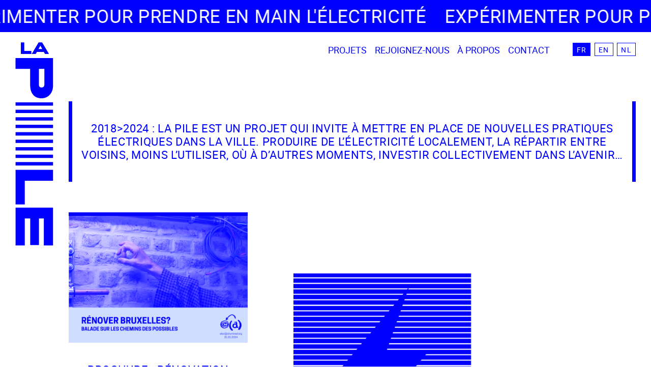

--- FILE ---
content_type: text/html; charset=UTF-8
request_url: http://www.lapile.org/fr
body_size: 90200
content:
<!DOCTYPE html>
<html lang="fr">
<head>
  <meta charset="utf-8">
  <meta http-equiv="X-UA-Compatible" content="IE=edge">
  <meta name="viewport" content="width=device-width, initial-scale=1">
  <title>La pile</title>
  <meta name="description" content="La Pile est un projet qui invite à mettre en place de nouvelles pratiques électriques dans la ville. Produire de l’électricité localement, la répartir entre voisins, moins l’utiliser, où à d’autres moments, investir collectivement dans l’avenir…
Communauté d&#039;Energie
Autoconsommation Collective
Partage de l&#039;énergie
La Pile est une initiative de City Mine(d)">
  <meta name="apple-mobile-web-app-capable" content="yes">
    
    
  <meta name="apple-mobile-web-app-title" content="la-pile">
  <meta name="application-name" content="la-pile">
  <meta name="msapplication-TileColor" content="#ffffff">
  <meta property="og:title" content="La pile">
  <meta property="og:description" content="La Pile est un projet qui invite à mettre en place de nouvelles pratiques électriques dans la ville. Produire de l’électricité localement, la répartir entre voisins, moins l’utiliser, où à d’autres moments, investir collectivement dans l’avenir…
Communauté d&#039;Energie
Autoconsommation Collective
Partage de l&#039;énergie
La Pile est une initiative de City Mine(d)">
  <meta property="og:image" content="">
  <meta property="og:url" content="http://www.lapile.org/fr">
  <link rel="apple-touch-icon" sizes="57x57" href="/assets/favicon/apple-touch-icon-57x57.png">
  <link rel="apple-touch-icon" sizes="60x60" href="/assets/favicon/apple-touch-icon-60x60.png">
  <link rel="apple-touch-icon" sizes="72x72" href="/assets/favicon/apple-touch-icon-72x72.png">
  <link rel="apple-touch-icon" sizes="76x76" href="/assets/favicon/apple-touch-icon-76x76.png">
  <link rel="apple-touch-icon" sizes="114x114" href="/assets/favicon/apple-touch-icon-114x114.png">
  <link rel="apple-touch-icon" sizes="120x120" href="/assets/favicon/apple-touch-icon-120x120.png">
  <link rel="apple-touch-icon" sizes="144x144" href="/assets/favicon/apple-touch-icon-144x144.png">
  <link rel="apple-touch-icon" sizes="152x152" href="/assets/favicon/apple-touch-icon-152x152.png">
  <link rel="apple-touch-icon" sizes="180x180" href="/assets/favicon/apple-touch-icon-180x180.png">
  <link rel="icon" type="image/png" href="/assets/favicon/favicon-32x32.png" sizes="32x32">
  <link rel="icon" type="image/png" href="/assets/favicon/favicon-194x194.png" sizes="194x194">
  <link rel="icon" type="image/png" href="/assets/favicon/favicon-96x96.png" sizes="96x96">
  <link rel="icon" type="image/png" href="/assets/favicon/android-chrome-192x192.png" sizes="192x192">
  <link rel="icon" type="image/png" href="/assets/favicon/favicon-16x16.png" sizes="16x16">
  <link rel="manifest" href="/assets/favicon/manifest.json">
  <link rel="mask-icon" href="/assets/favicon/safari-pinned-tab.svg" color="#ffffff">
  <meta name="msapplication-TileColor" content="#ffffff">
  <meta name="msapplication-TileImage" content="/assets/favicon/mstile-144x144.png">
  <meta name="theme-color" content="#ffffff">
  <!-- Styles -->
      <link href="http://www.lapile.org/assets/front/screen.min.css" rel="stylesheet">
  
  </head>
<body>
  <div class="wrapper wrapper--index">
    <section class="marquee" data-speed="0.8">
  <h2 class="marquee__text"><span>Expérimenter pour prendre en main l&#039;électricité</span></h2>
</section>
<header class="header" id="header">
  <div class="header__inner">
    <h1 class="logo logo--v">
      <a href="http://www.lapile.org/fr" class="logo__link">
        <img src="../../../assets/front/images/lapile-logo-v.svg" alt="La Pile" class="logo__img logo__img--v">
        <img src="../../../assets/front/images/lapile-logo-h.svg" alt="La Pile" class="logo__img logo__img--h">
      </a>
    </h1>
    <nav class="nav nav--primary">
      <ul class="nav__list">
        
        <li class="nav__item"><a href="http://www.lapile.org/fr/articles" class="nav__link ">Projets</a></li>
          <li class="nav__item"><a href="http://www.lapile.org/fr/pages/join-us" class="nav__link ">Rejoignez-nous</a></li>
        <li class="nav__item"><a href="http://www.lapile.org/fr/about" class="nav__link ">À propos</a></li>
        <li class="nav__item"><a href="http://www.lapile.org/fr/contact" class="nav__link ">Contact</a></li>
      </ul>
    </nav>
    <nav class="nav nav--lang">
      <ul class="nav__list">
                              <li class="nav__item"><a href="http://www.lapile.org/fr/lang/fr" class="nav__link  is-active  nav__link">fr</a></li>
                      <li class="nav__item"><a href="http://www.lapile.org/fr/lang/en" class="nav__link  nav__link">en</a></li>
                      <li class="nav__item"><a href="http://www.lapile.org/fr/lang/nl" class="nav__link  nav__link">nl</a></li>
                        </ul>
    </nav>
  </div>
</header>
      <main class="main" id="main">
    <section class="index index--homepage">
            <div class="index__content masonry">
        <div class="masonry__sizer"></div>
                  <article class="block block--project full">
  <div class="block__inner">
    <div class="block__text">
      <h1 class="block__title">2018&gt;2024 : La Pile est un projet qui invite à mettre en place de nouvelles pratiques électriques dans la ville. Produire de l’électricité localement, la répartir entre voisins, moins l’utiliser, où à d’autres moments, investir collectivement dans l’avenir…</h1>
    </div>
  </div>
</article>
                                      <article class="block block--project md">
  <div class="block__inner">
    <a href="http://www.lapile.org/fr/brochure-renovation-energetique-explorations-et-inspirations" class="block__link">
                                <div class="block__media">
            <img
  data-sizes="auto"
  src="http://www.lapile.org/imagecache/small/1709214107-240229-renobxl-possibles-brochurecitymined-copy.jpg"
  data-src="http://www.lapile.org/imagecache/medium/1709214107-240229-renobxl-possibles-brochurecitymined-copy.jpg"
  data-srcset="http://www.lapile.org/imagecache/small/1709214107-240229-renobxl-possibles-brochurecitymined-copy.jpg 800w,
  http://www.lapile.org/imagecache/medium/1709214107-240229-renobxl-possibles-brochurecitymined-copy.jpg 1200w,
  http://www.lapile.org/imagecache/large/1709214107-240229-renobxl-possibles-brochurecitymined-copy.jpg 1600w"
  alt=""
  class="image-lazy lazyload" />
          </div>
                            <div class="block__text">
        <h1 class="block__title">Brochure - Rénovation énergétique: explorations et inspirations</h1>
                
                <h2 class="block__theme">
                    <span>Outils</span>
                    <span>Contexte Général</span>
                    <span>Inspiration - Nouvelles Pratiques Électriques</span>
                    <span>Quartier Nord</span>
                  </h2>
                <h2 class="block__date">29/02/2024</h2>
      </div>
    </a>
  </div>
</article>
                                            <article class="block block--picto">
  <div class="block__inner">
    <img
      data-sizes="auto"
      data-src="/assets/front/images/picto-1.png"
      alt="Image description"
      class="image-lazy lazyload" />
  </div>
</article>
                                        <article class="block block--project md">
  <div class="block__inner">
    <a href="http://www.lapile.org/fr/produire-et-utiliser-l-electricite-a-echelle-humaine" class="block__link">
                                <div class="block__media">
            <img
  data-sizes="auto"
  src="http://www.lapile.org/imagecache/small/1706610334-la-pile-publication-bd-processchema-web.jpeg"
  data-src="http://www.lapile.org/imagecache/medium/1706610334-la-pile-publication-bd-processchema-web.jpeg"
  data-srcset="http://www.lapile.org/imagecache/small/1706610334-la-pile-publication-bd-processchema-web.jpeg 800w,
  http://www.lapile.org/imagecache/medium/1706610334-la-pile-publication-bd-processchema-web.jpeg 1200w,
  http://www.lapile.org/imagecache/large/1706610334-la-pile-publication-bd-processchema-web.jpeg 1600w"
  alt=""
  class="image-lazy lazyload" />
          </div>
                                            <div class="block__text">
        <h1 class="block__title">Produire et utiliser l&#039;électricité à échelle humaine?</h1>
                <h2 class="block__subtitle">Quatre années d’expériences dans les quartiers bruxellois.</h2>
                
                <h2 class="block__theme">
                    <span>Contexte Général</span>
                    <span>Rapports</span>
                  </h2>
                <h2 class="block__date">30/01/2024</h2>
      </div>
    </a>
  </div>
</article>
                                            <article class="block block--picto">
  <div class="block__inner">
    <img
      data-sizes="auto"
      data-src="/assets/front/images/picto-2.png"
      alt="Image description"
      class="image-lazy lazyload" />
  </div>
</article>
                                        <article class="block block--project md">
  <div class="block__inner">
    <a href="http://www.lapile.org/fr/city-mine-d-ouvre-son-lab-des-enjeux-du-futur-au-civa" class="block__link">
                                <div class="block__media">
            <img
  data-sizes="auto"
  src="http://www.lapile.org/imagecache/small/1706019318-img-0309.jpg"
  data-src="http://www.lapile.org/imagecache/medium/1706019318-img-0309.jpg"
  data-srcset="http://www.lapile.org/imagecache/small/1706019318-img-0309.jpg 800w,
  http://www.lapile.org/imagecache/medium/1706019318-img-0309.jpg 1200w,
  http://www.lapile.org/imagecache/large/1706019318-img-0309.jpg 1600w"
  alt=""
  class="image-lazy lazyload" />
          </div>
                                                                                                                                                                                                            <div class="block__text">
        <h1 class="block__title">City Mine(d) ouvre son Lab des enjeux du futur au CIVA</h1>
                <h2 class="block__subtitle">- Présentation et discussion informelles</h2>
                
                <h2 class="block__theme">
                    <span>Contexte Général</span>
                    <span>Inspiration - Nouvelles Pratiques Électriques</span>
                  </h2>
                <h2 class="block__date">23/01/2024</h2>
      </div>
    </a>
  </div>
</article>
                                                  <article class="block block--project md">
  <div class="block__inner">
    <a href="http://www.lapile.org/fr/book-launch-apero-la-pile-5-ans" class="block__link">
                                <div class="block__media">
            <img
  data-sizes="auto"
  src="http://www.lapile.org/imagecache/small/1706018289-9.jpg"
  data-src="http://www.lapile.org/imagecache/medium/1706018289-9.jpg"
  data-srcset="http://www.lapile.org/imagecache/small/1706018289-9.jpg 800w,
  http://www.lapile.org/imagecache/medium/1706018289-9.jpg 1200w,
  http://www.lapile.org/imagecache/large/1706018289-9.jpg 1600w"
  alt=""
  class="image-lazy lazyload" />
          </div>
                                                                                                                                                                                                                                            <div class="block__text">
        <h1 class="block__title">Book LAUNCH ⚡ Apéro La Pile 5 ans</h1>
                
                <h2 class="block__theme">
                    <span>La Pile Mécanique</span>
                    <span>Pilone</span>
                    <span>SunSud</span>
                    <span>Quartier Midi</span>
                    <span>Contexte Général</span>
                    <span>Rapports</span>
                    <span>Quartier Nord</span>
                    <span>RemorqueRéno</span>
                  </h2>
                <h2 class="block__date">23/12/2023</h2>
      </div>
    </a>
  </div>
</article>
                                                  <article class="block block--project md">
  <div class="block__inner">
    <a href="http://www.lapile.org/fr/pourquoi-s-attaquer-a-la-question-de-l-energie-dans-nos-logements" class="block__link">
                                <div class="block__media">
            <img
  data-sizes="auto"
  src="http://www.lapile.org/imagecache/small/1699372682-dscf0182-prealexdited.jpg"
  data-src="http://www.lapile.org/imagecache/medium/1699372682-dscf0182-prealexdited.jpg"
  data-srcset="http://www.lapile.org/imagecache/small/1699372682-dscf0182-prealexdited.jpg 800w,
  http://www.lapile.org/imagecache/medium/1699372682-dscf0182-prealexdited.jpg 1200w,
  http://www.lapile.org/imagecache/large/1699372682-dscf0182-prealexdited.jpg 1600w"
  alt=""
  class="image-lazy lazyload" />
          </div>
                                            <div class="block__text">
        <h1 class="block__title">Pourquoi s’attaquer à la question de l&#039;énergie dans nos logements ?</h1>
                
                <h2 class="block__theme">
                    <span>Contexte Général</span>
                    <span>Quartier Nord</span>
                    <span>RemorqueRéno</span>
                  </h2>
                <h2 class="block__date">31/10/2023</h2>
      </div>
    </a>
  </div>
</article>
                                                  <article class="block block--project md">
  <div class="block__inner">
    <a href="http://www.lapile.org/fr/nouvelle-publication-la-pile-produire-et-utiliser-l-electricite-a-echelle-humaine" class="block__link">
                                <div class="block__media">
            <img
  data-sizes="auto"
  src="http://www.lapile.org/imagecache/small/1700136960-img-5671.jpg"
  data-src="http://www.lapile.org/imagecache/medium/1700136960-img-5671.jpg"
  data-srcset="http://www.lapile.org/imagecache/small/1700136960-img-5671.jpg 800w,
  http://www.lapile.org/imagecache/medium/1700136960-img-5671.jpg 1200w,
  http://www.lapile.org/imagecache/large/1700136960-img-5671.jpg 1600w"
  alt=""
  class="image-lazy lazyload" />
          </div>
                            <div class="block__text">
        <h1 class="block__title">Nouvelle publication La Pile !  &quot;Produire et utiliser l&#039;électricité à échelle humaine ?&quot;</h1>
                <h2 class="block__subtitle">Quatre années d’expériences dans les quartiers bruxellois.</h2>
                
                <h2 class="block__theme">
                    <span>Outils</span>
                    <span>Contexte Général</span>
                    <span>Rapports</span>
                    <span>Inspiration - Nouvelles Pratiques Électriques</span>
                  </h2>
                <h2 class="block__date">25/10/2023</h2>
      </div>
    </a>
  </div>
</article>
                                                  <article class="block block--news md">
  <div class="block__inner">
    <a href="http://www.lapile.org/fr/news/expo-power-au-civa-les-projets-la-pile-s-exposent-prolonge-jusqu-au-17-03-2024" class="block__link">
              <div class="block__media">
                </div>
            <div class="block__text">
        <h1 class="block__title">expo POWER au CIVA ! !! !!!   Les projets La Pile s&#039;exposent   &gt; prolongé jusqu&#039;au 17.03.2024</h1>
              </div>
    </a>
  </div>
</article>
                                                  <article class="block block--project md">
  <div class="block__inner">
    <a href="http://www.lapile.org/fr/sunsud-ce-qui-compte-histoire-apprentissages-donnees-strategies-outils" class="block__link">
                                <div class="block__media">
            <img
  data-sizes="auto"
  src="http://www.lapile.org/imagecache/small/1693401807-sunsud-whatmattered.jpg"
  data-src="http://www.lapile.org/imagecache/medium/1693401807-sunsud-whatmattered.jpg"
  data-srcset="http://www.lapile.org/imagecache/small/1693401807-sunsud-whatmattered.jpg 800w,
  http://www.lapile.org/imagecache/medium/1693401807-sunsud-whatmattered.jpg 1200w,
  http://www.lapile.org/imagecache/large/1693401807-sunsud-whatmattered.jpg 1600w"
  alt=""
  class="image-lazy lazyload" />
          </div>
                                                                                                                                                                                                                                                                                                                            <div class="block__text">
        <h1 class="block__title">SunSud - ce qui compte (histoire, apprentissages, données, stratégies, outils)</h1>
                
                <h2 class="block__theme">
                    <span>Outils</span>
                    <span>SunSud</span>
                    <span>Quartier Midi</span>
                    <span>Contexte Général</span>
                    <span>Rapports</span>
                  </h2>
                <h2 class="block__date">30/08/2023</h2>
      </div>
    </a>
  </div>
</article>
                                                  <article class="block block--project md">
  <div class="block__inner">
    <a href="http://www.lapile.org/fr/la-pile-l-electricite-la-ville-et-le-open-ended-design" class="block__link">
                                <div class="block__media">
            <img
  data-sizes="auto"
  src="http://www.lapile.org/imagecache/small/1693399579-presentation-v1-1.jpg"
  data-src="http://www.lapile.org/imagecache/medium/1693399579-presentation-v1-1.jpg"
  data-srcset="http://www.lapile.org/imagecache/small/1693399579-presentation-v1-1.jpg 800w,
  http://www.lapile.org/imagecache/medium/1693399579-presentation-v1-1.jpg 1200w,
  http://www.lapile.org/imagecache/large/1693399579-presentation-v1-1.jpg 1600w"
  alt=""
  class="image-lazy lazyload" />
          </div>
                                            <div class="block__text">
        <h1 class="block__title">La Pile: l&#039;électricité, la ville et le &quot;open-ended design&quot;</h1>
                
                <h2 class="block__theme">
                    <span>Expo</span>
                    <span>La Pile Mécanique</span>
                    <span>Pilone</span>
                    <span>SunSud</span>
                    <span>Quartier Midi</span>
                    <span>Contexte Général</span>
                    <span>Quartier Nord</span>
                  </h2>
                <h2 class="block__date">11/08/2023</h2>
      </div>
    </a>
  </div>
</article>
                                                  <article class="block block--project md">
  <div class="block__inner">
    <a href="http://www.lapile.org/fr/remorque-reno" class="block__link">
                                <div class="block__media">
            <img
  data-sizes="auto"
  src="http://www.lapile.org/imagecache/small/1693406586-remorque-biling-1600.jpeg"
  data-src="http://www.lapile.org/imagecache/medium/1693406586-remorque-biling-1600.jpeg"
  data-srcset="http://www.lapile.org/imagecache/small/1693406586-remorque-biling-1600.jpeg 800w,
  http://www.lapile.org/imagecache/medium/1693406586-remorque-biling-1600.jpeg 1200w,
  http://www.lapile.org/imagecache/large/1693406586-remorque-biling-1600.jpeg 1600w"
  alt=""
  class="image-lazy lazyload" />
          </div>
                                                                                                                                                            <div class="block__text">
        <h1 class="block__title">Remorque Réno</h1>
                
                <h2 class="block__theme">
                    <span>Quartier Nord</span>
                    <span>RemorqueRéno</span>
                  </h2>
                <h2 class="block__date">30/06/2023</h2>
      </div>
    </a>
  </div>
</article>
                                                  <article class="block block--project md">
  <div class="block__inner">
    <a href="http://www.lapile.org/fr/sunsud-apres-1-an-de-partage-d-energie" class="block__link">
                                <div class="block__media">
            <img
  data-sizes="auto"
  src="http://www.lapile.org/imagecache/small/1681208855-fete-sunsud-carton.jpg"
  data-src="http://www.lapile.org/imagecache/medium/1681208855-fete-sunsud-carton.jpg"
  data-srcset="http://www.lapile.org/imagecache/small/1681208855-fete-sunsud-carton.jpg 800w,
  http://www.lapile.org/imagecache/medium/1681208855-fete-sunsud-carton.jpg 1200w,
  http://www.lapile.org/imagecache/large/1681208855-fete-sunsud-carton.jpg 1600w"
  alt=""
  class="image-lazy lazyload" />
          </div>
                                                                                                                                                                                                                                                                                                            <div class="block__text">
        <h1 class="block__title">SunSud après 1 an de partage d&#039;énergie</h1>
                
                <h2 class="block__theme">
                    <span>SunSud</span>
                    <span>Quartier Midi</span>
                    <span>Rapports</span>
                  </h2>
                <h2 class="block__date">11/04/2023</h2>
      </div>
    </a>
  </div>
</article>
                                                  <article class="block block--project md">
  <div class="block__inner">
    <a href="http://www.lapile.org/fr/apres-1-an-de-partage-d-energie-les-chiffres-dans-la-presse" class="block__link">
                                <div class="block__media">
            <img
  data-sizes="auto"
  src="http://www.lapile.org/imagecache/small/1676543288-vloggif-300.png"
  data-src="http://www.lapile.org/imagecache/medium/1676543288-vloggif-300.png"
  data-srcset="http://www.lapile.org/imagecache/small/1676543288-vloggif-300.png 800w,
  http://www.lapile.org/imagecache/medium/1676543288-vloggif-300.png 1200w,
  http://www.lapile.org/imagecache/large/1676543288-vloggif-300.png 1600w"
  alt=""
  class="image-lazy lazyload" />
          </div>
                            <div class="block__text">
        <h1 class="block__title">Après 1 an de partage d&#039;énergie, les chiffres dans la presse</h1>
                
                <h2 class="block__theme">
                    <span>Presse</span>
                    <span>SunSud</span>
                    <span>Quartier Midi</span>
                    <span>Rapports</span>
                  </h2>
                <h2 class="block__date">16/02/2023</h2>
      </div>
    </a>
  </div>
</article>
                                                  <article class="block block--project md">
  <div class="block__inner">
    <a href="http://www.lapile.org/fr/sunsud-sur-bx1-mutualiser-l-electricite-produite-en-circuit-court" class="block__link">
                                <div class="block__media">
            <img
  data-sizes="auto"
  src="http://www.lapile.org/imagecache/small/1675931951-screen-shot-2023-02-09-at-093730.png"
  data-src="http://www.lapile.org/imagecache/medium/1675931951-screen-shot-2023-02-09-at-093730.png"
  data-srcset="http://www.lapile.org/imagecache/small/1675931951-screen-shot-2023-02-09-at-093730.png 800w,
  http://www.lapile.org/imagecache/medium/1675931951-screen-shot-2023-02-09-at-093730.png 1200w,
  http://www.lapile.org/imagecache/large/1675931951-screen-shot-2023-02-09-at-093730.png 1600w"
  alt=""
  class="image-lazy lazyload" />
          </div>
                            <div class="block__text">
        <h1 class="block__title">SunSud sur BX1 - mutualiser l&#039;électricité produite en circuit court</h1>
                
                <h2 class="block__theme">
                    <span>Presse</span>
                    <span>SunSud</span>
                  </h2>
                <h2 class="block__date">09/02/2023</h2>
      </div>
    </a>
  </div>
</article>
                                                  <article class="block block--project md">
  <div class="block__inner">
    <a href="http://www.lapile.org/fr/la-pile-et-la-crise-energetique-sur-radiopanik" class="block__link">
                                <div class="block__media">
            <img
  data-sizes="auto"
  src="http://www.lapile.org/imagecache/small/1669816817-img-0016.jpg"
  data-src="http://www.lapile.org/imagecache/medium/1669816817-img-0016.jpg"
  data-srcset="http://www.lapile.org/imagecache/small/1669816817-img-0016.jpg 800w,
  http://www.lapile.org/imagecache/medium/1669816817-img-0016.jpg 1200w,
  http://www.lapile.org/imagecache/large/1669816817-img-0016.jpg 1600w"
  alt=""
  class="image-lazy lazyload" />
          </div>
                            <div class="block__text">
        <h1 class="block__title">La Pile et la Crise Énergétique sur RadioPanik</h1>
                
                <h2 class="block__theme">
                    <span>Presse</span>
                  </h2>
                <h2 class="block__date">30/11/2022</h2>
      </div>
    </a>
  </div>
</article>
                                                  <article class="block block--project lg">
  <div class="block__inner">
    <a href="http://www.lapile.org/fr/sunsud" class="block__link">
                                <div class="block__media">
            <img
  data-sizes="auto"
  src="http://www.lapile.org/imagecache/small/1669800706-img-6334.jpg"
  data-src="http://www.lapile.org/imagecache/medium/1669800706-img-6334.jpg"
  data-srcset="http://www.lapile.org/imagecache/small/1669800706-img-6334.jpg 800w,
  http://www.lapile.org/imagecache/medium/1669800706-img-6334.jpg 1200w,
  http://www.lapile.org/imagecache/large/1669800706-img-6334.jpg 1600w"
  alt=""
  class="image-lazy lazyload" />
          </div>
                                                                                                                                                                                                                                                                                            <div class="block__text">
        <h1 class="block__title">SunSud</h1>
                <h2 class="block__subtitle">- l&#039;histoire</h2>
                
                <h2 class="block__theme">
                    <span>SunSud</span>
                    <span>Quartier Midi</span>
                    <span>Contexte Général</span>
                  </h2>
                <h2 class="block__date">30/11/2022</h2>
      </div>
    </a>
  </div>
</article>
                                                  <article class="block block--project md">
  <div class="block__inner">
    <a href="http://www.lapile.org/fr/sunsud-premiers-retours-apres-2-ans-de-projet-pilote" class="block__link">
                                <div class="block__media">
            <img
  data-sizes="auto"
  src="http://www.lapile.org/imagecache/small/1668515210-8-img-7525-web.jpeg"
  data-src="http://www.lapile.org/imagecache/medium/1668515210-8-img-7525-web.jpeg"
  data-srcset="http://www.lapile.org/imagecache/small/1668515210-8-img-7525-web.jpeg 800w,
  http://www.lapile.org/imagecache/medium/1668515210-8-img-7525-web.jpeg 1200w,
  http://www.lapile.org/imagecache/large/1668515210-8-img-7525-web.jpeg 1600w"
  alt=""
  class="image-lazy lazyload" />
          </div>
                                            <div class="block__text">
        <h1 class="block__title">SunSud : premiers retours après 2 ans de projet pilote.</h1>
                <h2 class="block__subtitle">L’inclusion de personnes en précarité énergétique dans les projets de Partage d’Énergie ?</h2>
                
                <h2 class="block__theme">
                    <span>SunSud</span>
                    <span>Quartier Midi</span>
                  </h2>
                <h2 class="block__date">15/11/2022</h2>
      </div>
    </a>
  </div>
</article>
                                                  <article class="block block--project md">
  <div class="block__inner">
    <a href="http://www.lapile.org/fr/sunsud-le-partage-d-energie-c-est-parti" class="block__link">
                                <div class="block__media">
            <img
  data-sizes="auto"
  src="http://www.lapile.org/imagecache/small/1648129891-220323-atelierdisplay2-8.jpg"
  data-src="http://www.lapile.org/imagecache/medium/1648129891-220323-atelierdisplay2-8.jpg"
  data-srcset="http://www.lapile.org/imagecache/small/1648129891-220323-atelierdisplay2-8.jpg 800w,
  http://www.lapile.org/imagecache/medium/1648129891-220323-atelierdisplay2-8.jpg 1200w,
  http://www.lapile.org/imagecache/large/1648129891-220323-atelierdisplay2-8.jpg 1600w"
  alt=""
  class="image-lazy lazyload" />
          </div>
                            <div class="block__text">
        <h1 class="block__title">SunSud : Le partage d&#039;énergie, c’est parti !</h1>
                <h2 class="block__subtitle">Locataires sociaux testent leur projet pionnier &quot;sur mesure&quot;</h2>
                
                <h2 class="block__theme">
                    <span>SunSud</span>
                    <span>Quartier Midi</span>
                  </h2>
                <h2 class="block__date">24/03/2022</h2>
      </div>
    </a>
  </div>
</article>
                                                  <article class="block block--news md">
  <div class="block__inner">
    <a href="http://www.lapile.org/fr/news/inscriptions-ateliers-sunsud" class="block__link">
              <div class="block__media">
                </div>
            <div class="block__text">
        <h1 class="block__title">Inscriptions Ateliers SunSud:</h1>
                <h2 class="block__subtitle">énergie - design - électronique - réalisation d’objets en fablab - projet de quartier</h2>
              </div>
    </a>
  </div>
</article>
                                                  <article class="block block--project md">
  <div class="block__inner">
    <a href="http://www.lapile.org/fr/ateliers-collectifs-sunsud" class="block__link">
                                <div class="block__media">
            <img
  data-sizes="auto"
  src="http://www.lapile.org/imagecache/small/1675947652-photo-2023-01-09-14-36-12.jpg"
  data-src="http://www.lapile.org/imagecache/medium/1675947652-photo-2023-01-09-14-36-12.jpg"
  data-srcset="http://www.lapile.org/imagecache/small/1675947652-photo-2023-01-09-14-36-12.jpg 800w,
  http://www.lapile.org/imagecache/medium/1675947652-photo-2023-01-09-14-36-12.jpg 1200w,
  http://www.lapile.org/imagecache/large/1675947652-photo-2023-01-09-14-36-12.jpg 1600w"
  alt=""
  class="image-lazy lazyload" />
          </div>
                                                                                                                                                                                            <div class="block__text">
        <h1 class="block__title">Ateliers collectifs SunSud -</h1>
                <h2 class="block__subtitle">pour créer un tableau-info</h2>
                
                <h2 class="block__theme">
                    <span>SunSud</span>
                    <span>Quartier Midi</span>
                  </h2>
                <h2 class="block__date">16/02/2022</h2>
      </div>
    </a>
  </div>
</article>
                                                  <article class="block block--project lg">
  <div class="block__inner">
    <a href="http://www.lapile.org/fr/fleurs-electriques-soiree-d-ouverture" class="block__link">
                                <div class="block__media">
            <img
  data-sizes="auto"
  src="http://www.lapile.org/imagecache/small/1646299150-lights-134.jpg"
  data-src="http://www.lapile.org/imagecache/medium/1646299150-lights-134.jpg"
  data-srcset="http://www.lapile.org/imagecache/small/1646299150-lights-134.jpg 800w,
  http://www.lapile.org/imagecache/medium/1646299150-lights-134.jpg 1200w,
  http://www.lapile.org/imagecache/large/1646299150-lights-134.jpg 1600w"
  alt=""
  class="image-lazy lazyload" />
          </div>
                                                                                                                                                                                                                                            <div class="block__text">
        <h1 class="block__title">&quot;Fleurs Electriques&quot; ••• Soirée d&#039;ouverture</h1>
                
                <h2 class="block__theme">
                    <span>Événements Électriques</span>
                    <span>Quartier Nord</span>
                  </h2>
                <h2 class="block__date">28/01/2022</h2>
      </div>
    </a>
  </div>
</article>
                                                  <article class="block block--news md">
  <div class="block__inner">
    <a href="http://www.lapile.org/fr/news/upcoming-jan-2022" class="block__link">
              <div class="block__media">
                </div>
            <div class="block__text">
        <h1 class="block__title">UPCOMING ! !  !   !    !    !     !    Jan. 2022</h1>
                <h2 class="block__subtitle">Expo Fleurs Electriques @ Centre Pôle Nord</h2>
              </div>
    </a>
  </div>
</article>
                                                  <article class="block block--project md">
  <div class="block__inner">
    <a href="http://www.lapile.org/fr/energie-sous-haute-tension-1" class="block__link">
                                <div class="block__media">
            <img
  data-sizes="auto"
  src="http://www.lapile.org/imagecache/small/1646301194-screenshot-2022-03-03-at-105017.png"
  data-src="http://www.lapile.org/imagecache/medium/1646301194-screenshot-2022-03-03-at-105017.png"
  data-srcset="http://www.lapile.org/imagecache/small/1646301194-screenshot-2022-03-03-at-105017.png 800w,
  http://www.lapile.org/imagecache/medium/1646301194-screenshot-2022-03-03-at-105017.png 1200w,
  http://www.lapile.org/imagecache/large/1646301194-screenshot-2022-03-03-at-105017.png 1600w"
  alt=""
  class="image-lazy lazyload" />
          </div>
                                                                            <div class="block__text">
        <h1 class="block__title">Energie - sous haute tension</h1>
                <h2 class="block__subtitle">Comment faire &quot;Communauté d&#039;Energie&quot;?</h2>
                
                <h2 class="block__theme">
                    <span>Presse</span>
                    <span>Presse</span>
                    <span>Inspiration - Nouvelles Pratiques Électriques</span>
                  </h2>
                <h2 class="block__date">21/12/2021</h2>
      </div>
    </a>
  </div>
</article>
                                                  <article class="block block--project md">
  <div class="block__inner">
    <a href="http://www.lapile.org/fr/des-fleurs-electriques-dans-le-quartier-nord" class="block__link">
                                <div class="block__media">
            <img
  data-sizes="auto"
  src="http://www.lapile.org/imagecache/small/1638288749-17-fleurselectriques-6.jpg"
  data-src="http://www.lapile.org/imagecache/medium/1638288749-17-fleurselectriques-6.jpg"
  data-srcset="http://www.lapile.org/imagecache/small/1638288749-17-fleurselectriques-6.jpg 800w,
  http://www.lapile.org/imagecache/medium/1638288749-17-fleurselectriques-6.jpg 1200w,
  http://www.lapile.org/imagecache/large/1638288749-17-fleurselectriques-6.jpg 1600w"
  alt=""
  class="image-lazy lazyload" />
          </div>
                            <div class="block__text">
        <h1 class="block__title">Des &quot;Fleurs Electriques&quot; dans le Quartier Nord</h1>
                
                <h2 class="block__theme">
                    <span>Événements Électriques</span>
                    <span>Inspiration - Nouvelles Pratiques Électriques</span>
                    <span>Quartier Nord</span>
                  </h2>
                <h2 class="block__date">30/11/2021</h2>
      </div>
    </a>
  </div>
</article>
                                                  <article class="block block--project md">
  <div class="block__inner">
    <a href="http://www.lapile.org/fr/energies-d-ete" class="block__link">
                                <div class="block__media">
            <img
  data-sizes="auto"
  src="http://www.lapile.org/imagecache/small/1638286680-img-5351-2.jpg"
  data-src="http://www.lapile.org/imagecache/medium/1638286680-img-5351-2.jpg"
  data-srcset="http://www.lapile.org/imagecache/small/1638286680-img-5351-2.jpg 800w,
  http://www.lapile.org/imagecache/medium/1638286680-img-5351-2.jpg 1200w,
  http://www.lapile.org/imagecache/large/1638286680-img-5351-2.jpg 1600w"
  alt=""
  class="image-lazy lazyload" />
          </div>
                                                                                                            <div class="block__text">
        <h1 class="block__title">Energies d&#039;été!</h1>
                <h2 class="block__subtitle">Rencontres dans le Quartier Nord à Bruxelles</h2>
                
                <h2 class="block__theme">
                    <span>Quartier Nord</span>
                  </h2>
                <h2 class="block__date">30/08/2021</h2>
      </div>
    </a>
  </div>
</article>
                                                  <article class="block block--project md">
  <div class="block__inner">
    <a href="http://www.lapile.org/fr/une-energie-locale-verte-collective-et-solidaire" class="block__link">
                                <div class="block__media">
            <img
  data-sizes="auto"
  src="http://www.lapile.org/imagecache/small/1629132114-img-0637.jpg"
  data-src="http://www.lapile.org/imagecache/medium/1629132114-img-0637.jpg"
  data-srcset="http://www.lapile.org/imagecache/small/1629132114-img-0637.jpg 800w,
  http://www.lapile.org/imagecache/medium/1629132114-img-0637.jpg 1200w,
  http://www.lapile.org/imagecache/large/1629132114-img-0637.jpg 1600w"
  alt=""
  class="image-lazy lazyload" />
          </div>
                                                            <div class="block__text">
        <h1 class="block__title">Une énergie locale, verte, collective et solidaire</h1>
                <h2 class="block__subtitle">- La Pile dans la presse avec SunSud et Pilone</h2>
                
                <h2 class="block__theme">
                    <span>Presse</span>
                    <span>Pilone</span>
                    <span>SunSud</span>
                    <span>Contexte Général</span>
                  </h2>
                <h2 class="block__date">16/08/2021</h2>
      </div>
    </a>
  </div>
</article>
                                                  <article class="block block--project lg">
  <div class="block__inner">
    <a href="http://www.lapile.org/fr/pilone" class="block__link">
                                <div class="block__media">
            <img
  data-sizes="auto"
  src="http://www.lapile.org/imagecache/small/1616153830-screenshot-2021-01-26-at-120306.png"
  data-src="http://www.lapile.org/imagecache/medium/1616153830-screenshot-2021-01-26-at-120306.png"
  data-srcset="http://www.lapile.org/imagecache/small/1616153830-screenshot-2021-01-26-at-120306.png 800w,
  http://www.lapile.org/imagecache/medium/1616153830-screenshot-2021-01-26-at-120306.png 1200w,
  http://www.lapile.org/imagecache/large/1616153830-screenshot-2021-01-26-at-120306.png 1600w"
  alt=""
  class="image-lazy lazyload" />
          </div>
                            <div class="block__text">
        <h1 class="block__title">PILONE</h1>
                
                <h2 class="block__theme">
                    <span>Pilone</span>
                    <span>Quartier Midi</span>
                  </h2>
                <h2 class="block__date">19/03/2021</h2>
      </div>
    </a>
  </div>
</article>
                                                  <article class="block block--project md">
  <div class="block__inner">
    <a href="http://www.lapile.org/fr/bientot-notre-energie-solaire-a-distribuer-au-vlogaert" class="block__link">
                                <div class="block__media">
            <img
  data-sizes="auto"
  src="http://www.lapile.org/imagecache/small/1614004802-photo-2020-12-04-212622.jpeg"
  data-src="http://www.lapile.org/imagecache/medium/1614004802-photo-2020-12-04-212622.jpeg"
  data-srcset="http://www.lapile.org/imagecache/small/1614004802-photo-2020-12-04-212622.jpeg 800w,
  http://www.lapile.org/imagecache/medium/1614004802-photo-2020-12-04-212622.jpeg 1200w,
  http://www.lapile.org/imagecache/large/1614004802-photo-2020-12-04-212622.jpeg 1600w"
  alt=""
  class="image-lazy lazyload" />
          </div>
                                                                                                                            <div class="block__text">
        <h1 class="block__title">Bientôt : notre énergie solaire à distribuer au Vlogaert!</h1>
                
                <h2 class="block__theme">
                    <span>SunSud</span>
                  </h2>
                <h2 class="block__date">09/02/2021</h2>
      </div>
    </a>
  </div>
</article>
                                                  <article class="block block--project md">
  <div class="block__inner">
    <a href="http://www.lapile.org/fr/premieres-communautes-d-energie-partagent-de-l-electricite-solaire" class="block__link">
                                <div class="block__media">
            <img
  data-sizes="auto"
  src="http://www.lapile.org/imagecache/small/1629131512-da625664-a2a6-446e-9d7b-1d5f7e2e94d8.jpg"
  data-src="http://www.lapile.org/imagecache/medium/1629131512-da625664-a2a6-446e-9d7b-1d5f7e2e94d8.jpg"
  data-srcset="http://www.lapile.org/imagecache/small/1629131512-da625664-a2a6-446e-9d7b-1d5f7e2e94d8.jpg 800w,
  http://www.lapile.org/imagecache/medium/1629131512-da625664-a2a6-446e-9d7b-1d5f7e2e94d8.jpg 1200w,
  http://www.lapile.org/imagecache/large/1629131512-da625664-a2a6-446e-9d7b-1d5f7e2e94d8.jpg 1600w"
  alt=""
  class="image-lazy lazyload" />
          </div>
                            <div class="block__text">
        <h1 class="block__title">Premières communautés d&#039;énergie partagent de l&#039;électricité solaire</h1>
                <h2 class="block__subtitle">La Pile dans la presse</h2>
                
                <h2 class="block__theme">
                    <span>Presse</span>
                    <span>SunSud</span>
                    <span>Contexte Général</span>
                  </h2>
                <h2 class="block__date">04/02/2021</h2>
      </div>
    </a>
  </div>
</article>
                                                  <article class="block block--project md">
  <div class="block__inner">
    <a href="http://www.lapile.org/fr/le-poltentiel-du-quartier-midi-voici-la-carte-sol-id-aire-de-pilone" class="block__link">
                                <div class="block__media">
            <img
  data-sizes="auto"
  src="http://www.lapile.org/imagecache/small/1638269885-zonnekaart.png"
  data-src="http://www.lapile.org/imagecache/medium/1638269885-zonnekaart.png"
  data-srcset="http://www.lapile.org/imagecache/small/1638269885-zonnekaart.png 800w,
  http://www.lapile.org/imagecache/medium/1638269885-zonnekaart.png 1200w,
  http://www.lapile.org/imagecache/large/1638269885-zonnekaart.png 1600w"
  alt=""
  class="image-lazy lazyload" />
          </div>
                            <div class="block__text">
        <h1 class="block__title">Le poltentiel du quartier Midi ? Voici la carte sol(id)aire de Pilone</h1>
                
                <h2 class="block__theme">
                    <span>Outils</span>
                    <span>Pilone</span>
                    <span>Quartier Midi</span>
                  </h2>
                <h2 class="block__date">08/01/2021</h2>
      </div>
    </a>
  </div>
</article>
                                                  <article class="block block--project md">
  <div class="block__inner">
    <a href="http://www.lapile.org/fr/retrospective-de-la-pile-expo-a-pilone" class="block__link">
                                <div class="block__media">
            <img
  data-sizes="auto"
  src="http://www.lapile.org/imagecache/small/1646299651-screenshot-2020-12-17-at-153624.png"
  data-src="http://www.lapile.org/imagecache/medium/1646299651-screenshot-2020-12-17-at-153624.png"
  data-srcset="http://www.lapile.org/imagecache/small/1646299651-screenshot-2020-12-17-at-153624.png 800w,
  http://www.lapile.org/imagecache/medium/1646299651-screenshot-2020-12-17-at-153624.png 1200w,
  http://www.lapile.org/imagecache/large/1646299651-screenshot-2020-12-17-at-153624.png 1600w"
  alt=""
  class="image-lazy lazyload" />
          </div>
                            <div class="block__text">
        <h1 class="block__title">Rétrospective: De &quot;LA PILE EXPO&quot; à &quot;PILONE&quot;</h1>
                
                <h2 class="block__theme">
                    <span>Expo</span>
                    <span>Pilone</span>
                    <span>Quartier Midi</span>
                    <span>Contexte Général</span>
                    <span>Rapports</span>
                  </h2>
                <h2 class="block__date">08/01/2021</h2>
      </div>
    </a>
  </div>
</article>
                                                  <article class="block block--project md">
  <div class="block__inner">
    <a href="http://www.lapile.org/fr/la-pile-mecanique-concept-d-une-oeuvre-d-art-fonctionnelle-qui-invite-les-regards-dans-le-quartier-midi" class="block__link">
                                <div class="block__media">
            <img
  data-sizes="auto"
  src="http://www.lapile.org/imagecache/small/1699015868-0-cover.jpg"
  data-src="http://www.lapile.org/imagecache/medium/1699015868-0-cover.jpg"
  data-srcset="http://www.lapile.org/imagecache/small/1699015868-0-cover.jpg 800w,
  http://www.lapile.org/imagecache/medium/1699015868-0-cover.jpg 1200w,
  http://www.lapile.org/imagecache/large/1699015868-0-cover.jpg 1600w"
  alt=""
  class="image-lazy lazyload" />
          </div>
                            <div class="block__text">
        <h1 class="block__title">La Pile Mécanique : concept d&#039;une oeuvre d&#039;art fonctionnelle qui invite les regards dans le Quartier Midi</h1>
                
                <h2 class="block__theme">
                    <span>La Pile Mécanique</span>
                    <span>Quartier Midi</span>
                    <span>Rapports</span>
                  </h2>
                <h2 class="block__date">03/11/2020</h2>
      </div>
    </a>
  </div>
</article>
                                                  <article class="block block--project md">
  <div class="block__inner">
    <a href="http://www.lapile.org/fr/rencontres-sundwich-avec-pilone" class="block__link">
            <div class="block__text">
        <h1 class="block__title">Rencontres &quot;Sundwich&quot; avec Pilone</h1>
                <h2 class="block__subtitle">@ Le DK et en ligne</h2>
                
                <h2 class="block__theme">
                    <span>Annonces</span>
                  </h2>
                <h2 class="block__date">21/10/2020</h2>
      </div>
    </a>
  </div>
</article>
                                                  <article class="block block--project md">
  <div class="block__inner">
    <a href="http://www.lapile.org/fr/centrale-electrique-apres-les-discussions-5-actions-a-realiser-ensemble" class="block__link">
                                <div class="block__media">
            <img
  data-sizes="auto"
  src="http://www.lapile.org/imagecache/small/1601558847-photo-2020-09-09-10-11-02.jpg"
  data-src="http://www.lapile.org/imagecache/medium/1601558847-photo-2020-09-09-10-11-02.jpg"
  data-srcset="http://www.lapile.org/imagecache/small/1601558847-photo-2020-09-09-10-11-02.jpg 800w,
  http://www.lapile.org/imagecache/medium/1601558847-photo-2020-09-09-10-11-02.jpg 1200w,
  http://www.lapile.org/imagecache/large/1601558847-photo-2020-09-09-10-11-02.jpg 1600w"
  alt=""
  class="image-lazy lazyload" />
          </div>
                            <div class="block__text">
        <h1 class="block__title">&quot;Centrale Électrique&quot; : après les discussions, 5 actions à réaliser ensemble</h1>
                
                <h2 class="block__theme">
                    <span>Pilone</span>
                    <span>Quartier Midi</span>
                  </h2>
                <h2 class="block__date">01/10/2020</h2>
      </div>
    </a>
  </div>
</article>
                                                  <article class="block block--project md">
  <div class="block__inner">
    <a href="http://www.lapile.org/fr/trouver-les-points-les-plus-chauds-pour-une-communaute-d-energie" class="block__link">
                                <div class="block__media">
            <img
  data-sizes="auto"
  src="http://www.lapile.org/imagecache/small/1598287110-05c-cartedechaleur.gif"
  data-src="http://www.lapile.org/imagecache/medium/1598287110-05c-cartedechaleur.gif"
  data-srcset="http://www.lapile.org/imagecache/small/1598287110-05c-cartedechaleur.gif 800w,
  http://www.lapile.org/imagecache/medium/1598287110-05c-cartedechaleur.gif 1200w,
  http://www.lapile.org/imagecache/large/1598287110-05c-cartedechaleur.gif 1600w"
  alt=""
  class="image-lazy lazyload" />
          </div>
                                                                                                            <div class="block__text">
        <h1 class="block__title">Trouver les points les plus chauds pour une communauté d&#039;énergie</h1>
                
                <h2 class="block__theme">
                    <span>Outils</span>
                    <span>La Pile Mécanique</span>
                    <span>Quartier Midi</span>
                  </h2>
                <h2 class="block__date">24/08/2020</h2>
      </div>
    </a>
  </div>
</article>
                                                  <article class="block block--project md">
  <div class="block__inner">
    <a href="http://www.lapile.org/fr/2-embryons-de-communautes-d-energie-a-saint-gilles" class="block__link">
                                <div class="block__media">
            <img
  data-sizes="auto"
  src="http://www.lapile.org/imagecache/small/1597666047-energy-communities-infographic.png"
  data-src="http://www.lapile.org/imagecache/medium/1597666047-energy-communities-infographic.png"
  data-srcset="http://www.lapile.org/imagecache/small/1597666047-energy-communities-infographic.png 800w,
  http://www.lapile.org/imagecache/medium/1597666047-energy-communities-infographic.png 1200w,
  http://www.lapile.org/imagecache/large/1597666047-energy-communities-infographic.png 1600w"
  alt=""
  class="image-lazy lazyload" />
          </div>
                            <div class="block__text">
        <h1 class="block__title">2 embryons de communautés d&#039;énergie à Saint-Gilles</h1>
                
                <h2 class="block__theme">
                    <span>La Pile Mécanique</span>
                    <span>Pilone</span>
                    <span>SunSud</span>
                    <span>Quartier Midi</span>
                    <span>Contexte Général</span>
                  </h2>
                <h2 class="block__date">29/07/2020</h2>
      </div>
    </a>
  </div>
</article>
                                                  <article class="block block--project md">
  <div class="block__inner">
    <a href="http://www.lapile.org/fr/expo-la-pile-en-ligne-et-en-livre" class="block__link">
                                <div class="block__media">
            <img
  data-sizes="auto"
  src="http://www.lapile.org/imagecache/small/1694505801-img-2827.jpg"
  data-src="http://www.lapile.org/imagecache/medium/1694505801-img-2827.jpg"
  data-srcset="http://www.lapile.org/imagecache/small/1694505801-img-2827.jpg 800w,
  http://www.lapile.org/imagecache/medium/1694505801-img-2827.jpg 1200w,
  http://www.lapile.org/imagecache/large/1694505801-img-2827.jpg 1600w"
  alt=""
  class="image-lazy lazyload" />
          </div>
                                                                                                                                                                                                                                                                                                                                                                                                                                                                                                                                                                                                                                                                                                                                                                                                                                                                                                                                                                                                                                                                                                                                                                                                                                                                                                                                                                                                            <div class="block__text">
        <h1 class="block__title">EXPO LA PILE ••• EN LIGNE ET EN LIVRE !</h1>
                
                <h2 class="block__theme">
                    <span>Expo</span>
                    <span>Outils</span>
                    <span>Contexte Général</span>
                    <span>Inspiration - Nouvelles Pratiques Électriques</span>
                  </h2>
                <h2 class="block__date">15/07/2020</h2>
      </div>
    </a>
  </div>
</article>
                                                  <article class="block block--project md">
  <div class="block__inner">
    <a href="http://www.lapile.org/fr/une-centrale-electrique-citoyenne" class="block__link">
                                <div class="block__media">
            <img
  data-sizes="auto"
  src="http://www.lapile.org/imagecache/small/1594390653-img-1454.jpg"
  data-src="http://www.lapile.org/imagecache/medium/1594390653-img-1454.jpg"
  data-srcset="http://www.lapile.org/imagecache/small/1594390653-img-1454.jpg 800w,
  http://www.lapile.org/imagecache/medium/1594390653-img-1454.jpg 1200w,
  http://www.lapile.org/imagecache/large/1594390653-img-1454.jpg 1600w"
  alt=""
  class="image-lazy lazyload" />
          </div>
                            <div class="block__text">
        <h1 class="block__title">Une Centrale Electrique citoyenne?</h1>
                <h2 class="block__subtitle">Retour sur une première rencontre entre voisins</h2>
                
                <h2 class="block__theme">
                    <span>Événements Électriques</span>
                    <span>Pilone</span>
                    <span>Quartier Midi</span>
                  </h2>
                <h2 class="block__date">10/07/2020</h2>
      </div>
    </a>
  </div>
</article>
                                                  <article class="block block--project md">
  <div class="block__inner">
    <a href="http://www.lapile.org/fr/29-06-20-premiere-rencontre-de-voisin-e-s-at-le-tri-postal-une-centrale-electrique-citoyenne" class="block__link">
                                <div class="block__media">
            <img
  data-sizes="auto"
  src="http://www.lapile.org/imagecache/small/1592919615-premier-quartier-bruxellois-ou-la-production-electrique-locale-se-partage-entre-voisins-2.png"
  data-src="http://www.lapile.org/imagecache/medium/1592919615-premier-quartier-bruxellois-ou-la-production-electrique-locale-se-partage-entre-voisins-2.png"
  data-srcset="http://www.lapile.org/imagecache/small/1592919615-premier-quartier-bruxellois-ou-la-production-electrique-locale-se-partage-entre-voisins-2.png 800w,
  http://www.lapile.org/imagecache/medium/1592919615-premier-quartier-bruxellois-ou-la-production-electrique-locale-se-partage-entre-voisins-2.png 1200w,
  http://www.lapile.org/imagecache/large/1592919615-premier-quartier-bruxellois-ou-la-production-electrique-locale-se-partage-entre-voisins-2.png 1600w"
  alt=""
  class="image-lazy lazyload" />
          </div>
                            <div class="block__text">
        <h1 class="block__title">29.06.20 :: Première rencontre de voisin.e.s! @ Le Tri Postal :: Une centrale électrique citoyenne?</h1>
                <h2 class="block__subtitle">Invitation à tous les habitants du quartier Saint-Gilles Midi</h2>
                
                <h2 class="block__theme">
                    <span>Événements Électriques</span>
                    <span>Pilone</span>
                    <span>Quartier Midi</span>
                    <span>Annonces</span>
                  </h2>
                <h2 class="block__date">18/06/2020</h2>
      </div>
    </a>
  </div>
</article>
                                                  <article class="block block--news md">
  <div class="block__inner">
    <a href="http://www.lapile.org/fr/news/4-nouvelles-rencontres-electriques-avec-voisins-d-energie" class="block__link">
              <div class="block__media">
                </div>
            <div class="block__text">
        <h1 class="block__title">4 Nouvelles Rencontres Électriques avec Voisins d&#039;Énergie</h1>
                <h2 class="block__subtitle">01.06.2020 :: 17:00 &gt; 18:00 ;  15.06.2020 :: 20:00 &gt; 21:00 ;  24.06.20 :: 18:00 &gt; 20:00  &amp;  01.07.2020 :: 17:00 &gt; 18:00</h2>
              </div>
    </a>
  </div>
</article>
                                                  <article class="block block--project md">
  <div class="block__inner">
    <a href="http://www.lapile.org/fr/des-panneaux-solaires-pour-les-coproprietes-de-la-production-individuelle-a-l-autoconsommation-collective" class="block__link">
                                <div class="block__media">
            <img
  data-sizes="auto"
  src="http://www.lapile.org/imagecache/small/1586193844-img-9920-web.jpg"
  data-src="http://www.lapile.org/imagecache/medium/1586193844-img-9920-web.jpg"
  data-srcset="http://www.lapile.org/imagecache/small/1586193844-img-9920-web.jpg 800w,
  http://www.lapile.org/imagecache/medium/1586193844-img-9920-web.jpg 1200w,
  http://www.lapile.org/imagecache/large/1586193844-img-9920-web.jpg 1600w"
  alt=""
  class="image-lazy lazyload" />
          </div>
                                                                                                            <div class="block__text">
        <h1 class="block__title">Des panneaux solaires pour les copropriétés – de la production individuelle à l’autoconsommation collective</h1>
                <h2 class="block__subtitle">Conférence-débat avec L&#039;APERe</h2>
                
                <h2 class="block__theme">
                    <span>Événements Électriques</span>
                    <span>Pilone</span>
                    <span>Contexte Général</span>
                    <span>Rapports</span>
                  </h2>
                <h2 class="block__date">06/04/2020</h2>
      </div>
    </a>
  </div>
</article>
                                                  <article class="block block--project md">
  <div class="block__inner">
    <a href="http://www.lapile.org/fr/la-pile-mecanique-en-peinture-conductrice" class="block__link">
                                <div class="block__media">
            <img
  data-sizes="auto"
  src="http://www.lapile.org/imagecache/small/1585665204-p1130240.JPG"
  data-src="http://www.lapile.org/imagecache/medium/1585665204-p1130240.JPG"
  data-srcset="http://www.lapile.org/imagecache/small/1585665204-p1130240.JPG 800w,
  http://www.lapile.org/imagecache/medium/1585665204-p1130240.JPG 1200w,
  http://www.lapile.org/imagecache/large/1585665204-p1130240.JPG 1600w"
  alt=""
  class="image-lazy lazyload" />
          </div>
                                                                                                                            <div class="block__text">
        <h1 class="block__title">La Pile Mécanique en peinture conductrice ⚡</h1>
                <h2 class="block__subtitle">Retour sur un atelier maker à la Sint Gillis Bibliotheek</h2>
                
                <h2 class="block__theme">
                    <span>Événements Électriques</span>
                    <span>La Pile Mécanique</span>
                    <span>Rapports</span>
                  </h2>
                <h2 class="block__date">31/03/2020</h2>
      </div>
    </a>
  </div>
</article>
                                                  <article class="block block--project md">
  <div class="block__inner">
    <a href="http://www.lapile.org/fr/mutualiser-l-electricite-une-affaire-de-voisins" class="block__link">
                                <div class="block__media">
            <img
  data-sizes="auto"
  src="http://www.lapile.org/imagecache/small/1583235807-11feb2020-lesoir.jpg"
  data-src="http://www.lapile.org/imagecache/medium/1583235807-11feb2020-lesoir.jpg"
  data-srcset="http://www.lapile.org/imagecache/small/1583235807-11feb2020-lesoir.jpg 800w,
  http://www.lapile.org/imagecache/medium/1583235807-11feb2020-lesoir.jpg 1200w,
  http://www.lapile.org/imagecache/large/1583235807-11feb2020-lesoir.jpg 1600w"
  alt=""
  class="image-lazy lazyload" />
          </div>
                            <div class="block__text">
        <h1 class="block__title">Mutualiser l&#039;électricité, une affaire de voisins</h1>
                <h2 class="block__subtitle">La Pile dans la presse</h2>
                
                <h2 class="block__theme">
                    <span>Presse</span>
                    <span>Contexte Général</span>
                  </h2>
                <h2 class="block__date">03/03/2020</h2>
      </div>
    </a>
  </div>
</article>
                                                  <article class="block block--project md">
  <div class="block__inner">
    <a href="http://www.lapile.org/fr/uni-vert-solaire-un-projet-pionnier-inspirant" class="block__link">
                                <div class="block__media">
            <img
  data-sizes="auto"
  src="http://www.lapile.org/imagecache/small/1586180873-img-0328-web.jpg"
  data-src="http://www.lapile.org/imagecache/medium/1586180873-img-0328-web.jpg"
  data-srcset="http://www.lapile.org/imagecache/small/1586180873-img-0328-web.jpg 800w,
  http://www.lapile.org/imagecache/medium/1586180873-img-0328-web.jpg 1200w,
  http://www.lapile.org/imagecache/large/1586180873-img-0328-web.jpg 1600w"
  alt=""
  class="image-lazy lazyload" />
          </div>
                                                                                            <div class="block__text">
        <h1 class="block__title">Uni-vert Solaire: un projet pionnier inspirant</h1>
                <h2 class="block__subtitle">Un locataire convainc sa coopérative de locataires d&#039;installer des panneaux solaires sur les logements sociaux</h2>
                
                <h2 class="block__theme">
                    <span>Événements Électriques</span>
                    <span>Rapports</span>
                    <span>Inspiration - Nouvelles Pratiques Électriques</span>
                  </h2>
                <h2 class="block__date">21/02/2020</h2>
      </div>
    </a>
  </div>
</article>
                                                  <article class="block block--project md">
  <div class="block__inner">
    <a href="http://www.lapile.org/fr/la-pile-mecanique-dans-le-quartier-midi-mais-ou" class="block__link">
                                <div class="block__media">
            <img
  data-sizes="auto"
  src="http://www.lapile.org/imagecache/small/1587655036-img-3603-web1600.jpeg"
  data-src="http://www.lapile.org/imagecache/medium/1587655036-img-3603-web1600.jpeg"
  data-srcset="http://www.lapile.org/imagecache/small/1587655036-img-3603-web1600.jpeg 800w,
  http://www.lapile.org/imagecache/medium/1587655036-img-3603-web1600.jpeg 1200w,
  http://www.lapile.org/imagecache/large/1587655036-img-3603-web1600.jpeg 1600w"
  alt=""
  class="image-lazy lazyload" />
          </div>
                                                                                                                                            <div class="block__text">
        <h1 class="block__title">La Pile Mécanique dans le Quartier Midi, mais où?</h1>
                <h2 class="block__subtitle">Compte-rendu de l&#039;atelier de cartographie 30.01.2020</h2>
                
                <h2 class="block__theme">
                    <span>Événements Électriques</span>
                    <span>La Pile Mécanique</span>
                    <span>Quartier Midi</span>
                    <span>Rapports</span>
                  </h2>
                <h2 class="block__date">01/02/2020</h2>
      </div>
    </a>
  </div>
</article>
                                                  <article class="block block--project md">
  <div class="block__inner">
    <a href="http://www.lapile.org/fr/expo-la-pile-a-la-maison-du-peuple" class="block__link">
                                <div class="block__media">
            <img
  data-sizes="auto"
  src="http://www.lapile.org/imagecache/small/1579557088-mailing-maison-du-peuple-crop.jpeg"
  data-src="http://www.lapile.org/imagecache/medium/1579557088-mailing-maison-du-peuple-crop.jpeg"
  data-srcset="http://www.lapile.org/imagecache/small/1579557088-mailing-maison-du-peuple-crop.jpeg 800w,
  http://www.lapile.org/imagecache/medium/1579557088-mailing-maison-du-peuple-crop.jpeg 1200w,
  http://www.lapile.org/imagecache/large/1579557088-mailing-maison-du-peuple-crop.jpeg 1600w"
  alt=""
  class="image-lazy lazyload" />
          </div>
                            <div class="block__text">
        <h1 class="block__title">Expo La Pile à la Maison du Peuple</h1>
                <h2 class="block__subtitle">07&gt;21.02.20 Expo + Rencontres Electriques</h2>
                
                <h2 class="block__theme">
                    <span>Expo</span>
                    <span>Annonces</span>
                  </h2>
                <h2 class="block__date">20/01/2020</h2>
      </div>
    </a>
  </div>
</article>
                                                  <article class="block block--project md">
  <div class="block__inner">
    <a href="http://www.lapile.org/fr/la-pile-mecanique" class="block__link">
                                <div class="block__media">
            <img
  data-sizes="auto"
  src="http://www.lapile.org/imagecache/small/1578326208-lapile-v1-mail.jpeg"
  data-src="http://www.lapile.org/imagecache/medium/1578326208-lapile-v1-mail.jpeg"
  data-srcset="http://www.lapile.org/imagecache/small/1578326208-lapile-v1-mail.jpeg 800w,
  http://www.lapile.org/imagecache/medium/1578326208-lapile-v1-mail.jpeg 1200w,
  http://www.lapile.org/imagecache/large/1578326208-lapile-v1-mail.jpeg 1600w"
  alt=""
  class="image-lazy lazyload" />
          </div>
                            <div class="block__text">
        <h1 class="block__title">La Pile Mécanique</h1>
                <h2 class="block__subtitle">une batterie géante, mécanique et faite par le quartier sans utiliser de ressources rares</h2>
                
                <h2 class="block__theme">
                    <span>Outils</span>
                    <span>La Pile Mécanique</span>
                  </h2>
                <h2 class="block__date">06/01/2020</h2>
      </div>
    </a>
  </div>
</article>
                                                  <article class="block block--project md">
  <div class="block__inner">
    <a href="http://www.lapile.org/fr/et-oui-travailler-sur-l-energie-locale-est-passionnant" class="block__link">
                                <div class="block__media">
            <img
  data-sizes="auto"
  src="http://www.lapile.org/imagecache/small/1578325336-img-5605.jpg"
  data-src="http://www.lapile.org/imagecache/medium/1578325336-img-5605.jpg"
  data-srcset="http://www.lapile.org/imagecache/small/1578325336-img-5605.jpg 800w,
  http://www.lapile.org/imagecache/medium/1578325336-img-5605.jpg 1200w,
  http://www.lapile.org/imagecache/large/1578325336-img-5605.jpg 1600w"
  alt=""
  class="image-lazy lazyload" />
          </div>
                            <div class="block__text">
        <h1 class="block__title">Et oui, travailler sur l&#039;énergie locale est passionnant !</h1>
                <h2 class="block__subtitle">[contexte]</h2>
                
                <h2 class="block__theme">
                    <span>Contexte Général</span>
                  </h2>
                <h2 class="block__date">06/01/2020</h2>
      </div>
    </a>
  </div>
</article>
                                                  <article class="block block--project md">
  <div class="block__inner">
    <a href="http://www.lapile.org/fr/upcoming-janvier-mars-2020" class="block__link">
                                <div class="block__media">
            <img
  data-sizes="auto"
  src="http://www.lapile.org/imagecache/small/1585923919-img-0893.jpg"
  data-src="http://www.lapile.org/imagecache/medium/1585923919-img-0893.jpg"
  data-srcset="http://www.lapile.org/imagecache/small/1585923919-img-0893.jpg 800w,
  http://www.lapile.org/imagecache/medium/1585923919-img-0893.jpg 1200w,
  http://www.lapile.org/imagecache/large/1585923919-img-0893.jpg 1600w"
  alt=""
  class="image-lazy lazyload" />
          </div>
                                                                                                            <div class="block__text">
        <h1 class="block__title">UPCOMING ! !  !   !    !    !     !    janvier - mars 2020</h1>
                <h2 class="block__subtitle">Rejoignez La Pile pour de nouvelles pratiques électriques! - AGENDA</h2>
                
                <h2 class="block__theme">
                    <span>Événements Électriques</span>
                    <span>La Pile Mécanique</span>
                    <span>Annonces</span>
                  </h2>
                <h2 class="block__date">03/01/2020</h2>
      </div>
    </a>
  </div>
</article>
                                                  <article class="block block--news lg">
  <div class="block__inner">
    <a href="http://www.lapile.org/fr/news/expo-la-pile-a-la-maison-du-peuple" class="block__link">
              <div class="block__media">
                </div>
            <div class="block__text">
        <h1 class="block__title">Expo La Pile à la Maison du Peuple</h1>
                <h2 class="block__subtitle">07&gt;21.02.20 Expo + Rencontres Electriques</h2>
              </div>
    </a>
  </div>
</article>
                                                  <article class="block block--project lg">
  <div class="block__inner">
    <a href="http://www.lapile.org/fr/la-pile-soiree-electrique-0002-diy-1" class="block__link">
                                <div class="block__media">
            <img
  data-sizes="auto"
  src="http://www.lapile.org/imagecache/small/1576157141-img-0434.JPG"
  data-src="http://www.lapile.org/imagecache/medium/1576157141-img-0434.JPG"
  data-srcset="http://www.lapile.org/imagecache/small/1576157141-img-0434.JPG 800w,
  http://www.lapile.org/imagecache/medium/1576157141-img-0434.JPG 1200w,
  http://www.lapile.org/imagecache/large/1576157141-img-0434.JPG 1600w"
  alt=""
  class="image-lazy lazyload" />
          </div>
                                                                                                                                                                                                                                                            <div class="block__text">
        <h1 class="block__title">La Pile ~ Soirée Electrique #0002 DIY</h1>
                <h2 class="block__subtitle">Propositions, questions et idées de la soirée</h2>
                
                <h2 class="block__theme">
                    <span>Événements Électriques</span>
                    <span>La Pile Mécanique</span>
                    <span>Quartier Midi</span>
                  </h2>
                <h2 class="block__date">04/12/2019</h2>
      </div>
    </a>
  </div>
</article>
                                                  <article class="block block--news md">
  <div class="block__inner">
    <a href="http://www.lapile.org/fr/news/la-pile-est-un-projet-qui-cree-des-liens-entre-voisins-et-reinvente-l-electricite-dans-la-ville" class="block__link">
              <div class="block__media">
                </div>
            <div class="block__text">
        <h1 class="block__title">La Pile est un projet qui crée des liens entre voisins et réinvente l&#039;électricité dans la ville.</h1>
                <h2 class="block__subtitle">Un site pilote est mis sur pied à Bruxelles Midi pour rendre visible, produire, stocker et partager l&#039;électricité collectivement</h2>
              </div>
    </a>
  </div>
</article>
                                                  <article class="block block--news md">
  <div class="block__inner">
    <a href="http://www.lapile.org/fr/news/la-pile-soiree-electrique-0002-diy-1" class="block__link">
              <div class="block__media">
                </div>
            <div class="block__text">
        <h1 class="block__title">La Pile ~ Soirée Électrique #0002 DIY</h1>
                <h2 class="block__subtitle">02.12.19 :: 17:45 &gt; 20:30</h2>
              </div>
    </a>
  </div>
</article>
                                                  <article class="block block--project md">
  <div class="block__inner">
    <a href="http://www.lapile.org/fr/expo-la-pile-en-voyage-en-flandres" class="block__link">
                                <div class="block__media">
            <img
  data-sizes="auto"
  src="http://www.lapile.org/imagecache/small/1576162171-img-0362.JPG"
  data-src="http://www.lapile.org/imagecache/medium/1576162171-img-0362.JPG"
  data-srcset="http://www.lapile.org/imagecache/small/1576162171-img-0362.JPG 800w,
  http://www.lapile.org/imagecache/medium/1576162171-img-0362.JPG 1200w,
  http://www.lapile.org/imagecache/large/1576162171-img-0362.JPG 1600w"
  alt=""
  class="image-lazy lazyload" />
          </div>
                                                                                                                            <div class="block__text">
        <h1 class="block__title">Expo La Pile en voyage en Flandres</h1>
                <h2 class="block__subtitle">Centre provincial d&#039;innovation Kamp C accueillit :: 14.11.19 &gt; 31.01.20</h2>
                
                <h2 class="block__theme">
                    <span>Expo</span>
                    <span>Annonces</span>
                  </h2>
                <h2 class="block__date">15/11/2019</h2>
      </div>
    </a>
  </div>
</article>
                                                  <article class="block block--project md">
  <div class="block__inner">
    <a href="http://www.lapile.org/fr/la-pile-a-mexico-city-showcase-a-muca-roma-5-sept-19-5pm" class="block__link">
                                <div class="block__media">
            <img
  data-sizes="auto"
  src="http://www.lapile.org/imagecache/small/1567481719-lapile-mesa-de-trabajo-1-copia-web.jpeg"
  data-src="http://www.lapile.org/imagecache/medium/1567481719-lapile-mesa-de-trabajo-1-copia-web.jpeg"
  data-srcset="http://www.lapile.org/imagecache/small/1567481719-lapile-mesa-de-trabajo-1-copia-web.jpeg 800w,
  http://www.lapile.org/imagecache/medium/1567481719-lapile-mesa-de-trabajo-1-copia-web.jpeg 1200w,
  http://www.lapile.org/imagecache/large/1567481719-lapile-mesa-de-trabajo-1-copia-web.jpeg 1600w"
  alt=""
  class="image-lazy lazyload" />
          </div>
                            <div class="block__text">
        <h1 class="block__title">La Pile à Mexico City :: showcase à Muca Roma ::  5 sept &#039;19 5pm</h1>
                
                <h2 class="block__theme">
                    <span>Événements Électriques</span>
                    <span>La Pile Mécanique</span>
                    <span>Annonces</span>
                  </h2>
                <h2 class="block__date">03/09/2019</h2>
      </div>
    </a>
  </div>
</article>
                                                  <article class="block block--project md">
  <div class="block__inner">
    <a href="http://www.lapile.org/fr/expo-la-pile-au-pianofabriek" class="block__link">
                                <div class="block__media">
            <img
  data-sizes="auto"
  src="http://www.lapile.org/imagecache/small/1565095265-img-6279-web.jpg"
  data-src="http://www.lapile.org/imagecache/medium/1565095265-img-6279-web.jpg"
  data-srcset="http://www.lapile.org/imagecache/small/1565095265-img-6279-web.jpg 800w,
  http://www.lapile.org/imagecache/medium/1565095265-img-6279-web.jpg 1200w,
  http://www.lapile.org/imagecache/large/1565095265-img-6279-web.jpg 1600w"
  alt=""
  class="image-lazy lazyload" />
          </div>
                                                                                                            <div class="block__text">
        <h1 class="block__title">Expo La Pile au Pianofabriek</h1>
                <h2 class="block__subtitle">04.07 - 17.09.2019 :: L&#039;éléctricité de demain selon 14 pioniers</h2>
                
                <h2 class="block__theme">
                    <span>Expo</span>
                    <span>Événements Électriques</span>
                    <span>Quartier Midi</span>
                    <span>Annonces</span>
                  </h2>
                <h2 class="block__date">28/06/2019</h2>
      </div>
    </a>
  </div>
</article>
                                                  <article class="block block--news md">
  <div class="block__inner">
    <a href="http://www.lapile.org/fr/news/la-pile-midi-electrique-0001" class="block__link">
              <div class="block__media">
                </div>
            <div class="block__text">
        <h1 class="block__title">La Pile ~ Midi Électrique #0001</h1>
                <h2 class="block__subtitle">17.06.2019 12:30</h2>
              </div>
    </a>
  </div>
</article>
                                                  <article class="block block--project md">
  <div class="block__inner">
    <a href="http://www.lapile.org/fr/faire-face-aux-couts-de-l-electricite-la-carte" class="block__link">
                                <div class="block__media">
            <img
  data-sizes="auto"
  src="http://www.lapile.org/imagecache/small/1576184951-62f142af-2bcd-47d1-93ad-90149009a90d-2.jpg"
  data-src="http://www.lapile.org/imagecache/medium/1576184951-62f142af-2bcd-47d1-93ad-90149009a90d-2.jpg"
  data-srcset="http://www.lapile.org/imagecache/small/1576184951-62f142af-2bcd-47d1-93ad-90149009a90d-2.jpg 800w,
  http://www.lapile.org/imagecache/medium/1576184951-62f142af-2bcd-47d1-93ad-90149009a90d-2.jpg 1200w,
  http://www.lapile.org/imagecache/large/1576184951-62f142af-2bcd-47d1-93ad-90149009a90d-2.jpg 1600w"
  alt=""
  class="image-lazy lazyload" />
          </div>
                                            <div class="block__text">
        <h1 class="block__title">Faire face aux coûts de l&#039;électricité: la carte</h1>
                
                <h2 class="block__theme">
                    <span>Outils</span>
                    <span>Contexte Général</span>
                  </h2>
                <h2 class="block__date">17/05/2019</h2>
      </div>
    </a>
  </div>
</article>
                                                  <article class="block block--project md">
  <div class="block__inner">
    <a href="http://www.lapile.org/fr/debat-la-pile-at-bozar" class="block__link">
                                <div class="block__media">
            <img
  data-sizes="auto"
  src="http://www.lapile.org/imagecache/small/1565173210-img-5892-web1600-photos-powerfestdebate-cemilyanesmith11.jpg"
  data-src="http://www.lapile.org/imagecache/medium/1565173210-img-5892-web1600-photos-powerfestdebate-cemilyanesmith11.jpg"
  data-srcset="http://www.lapile.org/imagecache/small/1565173210-img-5892-web1600-photos-powerfestdebate-cemilyanesmith11.jpg 800w,
  http://www.lapile.org/imagecache/medium/1565173210-img-5892-web1600-photos-powerfestdebate-cemilyanesmith11.jpg 1200w,
  http://www.lapile.org/imagecache/large/1565173210-img-5892-web1600-photos-powerfestdebate-cemilyanesmith11.jpg 1600w"
  alt=""
  class="image-lazy lazyload" />
          </div>
                                                                                                                                                            <div class="block__text">
        <h1 class="block__title">Débat La Pile @ BOZAR</h1>
                <h2 class="block__subtitle">12.05.2019 -</h2>
                
                <h2 class="block__theme">
                    <span>Expo</span>
                    <span>Événements Électriques</span>
                    <span>Rapports</span>
                  </h2>
                <h2 class="block__date">12/05/2019</h2>
      </div>
    </a>
  </div>
</article>
                                                  <article class="block block--project md">
  <div class="block__inner">
    <a href="http://www.lapile.org/fr/programme-la-pile-a-bozar" class="block__link">
                                <div class="block__media">
            <img
  data-sizes="auto"
  src="http://www.lapile.org/imagecache/small/1565170931-img-6079-web1600-photos-lapilebozar-cemilyanesmith6.jpg"
  data-src="http://www.lapile.org/imagecache/medium/1565170931-img-6079-web1600-photos-lapilebozar-cemilyanesmith6.jpg"
  data-srcset="http://www.lapile.org/imagecache/small/1565170931-img-6079-web1600-photos-lapilebozar-cemilyanesmith6.jpg 800w,
  http://www.lapile.org/imagecache/medium/1565170931-img-6079-web1600-photos-lapilebozar-cemilyanesmith6.jpg 1200w,
  http://www.lapile.org/imagecache/large/1565170931-img-6079-web1600-photos-lapilebozar-cemilyanesmith6.jpg 1600w"
  alt=""
  class="image-lazy lazyload" />
          </div>
                                                                                                                                                                                            <div class="block__text">
        <h1 class="block__title">Programme La Pile à Bozar</h1>
                <h2 class="block__subtitle">Et si, soudain, nous n’avions plus accès à l’électricité du réseau ?</h2>
                
                <h2 class="block__theme">
                    <span>Expo</span>
                    <span>Événements Électriques</span>
                    <span>Annonces</span>
                  </h2>
                <h2 class="block__date">06/05/2019</h2>
      </div>
    </a>
  </div>
</article>
                                                  <article class="block block--project lg">
  <div class="block__inner">
    <a href="http://www.lapile.org/fr/jouer-la-pile" class="block__link">
                                <div class="block__media">
            <img
  data-sizes="auto"
  src="http://www.lapile.org/imagecache/small/1565173592-img-5286-web-photos-powerfestgame-cemilyanesmith1.jpg"
  data-src="http://www.lapile.org/imagecache/medium/1565173592-img-5286-web-photos-powerfestgame-cemilyanesmith1.jpg"
  data-srcset="http://www.lapile.org/imagecache/small/1565173592-img-5286-web-photos-powerfestgame-cemilyanesmith1.jpg 800w,
  http://www.lapile.org/imagecache/medium/1565173592-img-5286-web-photos-powerfestgame-cemilyanesmith1.jpg 1200w,
  http://www.lapile.org/imagecache/large/1565173592-img-5286-web-photos-powerfestgame-cemilyanesmith1.jpg 1600w"
  alt=""
  class="image-lazy lazyload" />
          </div>
                                                                                                                                                            <div class="block__text">
        <h1 class="block__title">Jouer La Pile ?</h1>
                <h2 class="block__subtitle">12.05.2019</h2>
                
                <h2 class="block__theme">
                    <span>Outils</span>
                  </h2>
                <h2 class="block__date">24/04/2019</h2>
      </div>
    </a>
  </div>
</article>
                                                  <article class="block block--news lg">
  <div class="block__inner">
    <a href="http://www.lapile.org/fr/news/la-pile-a-bozar" class="block__link">
              <div class="block__media">
                </div>
            <div class="block__text">
        <h1 class="block__title">La Pile à Bozar</h1>
                <h2 class="block__subtitle">09.05 — 25.05.2019  Expo &amp; Powerfest</h2>
              </div>
    </a>
  </div>
</article>
                                                  <article class="block block--project md">
  <div class="block__inner">
    <a href="http://www.lapile.org/fr/expo-la-pile-grande-ouverture-a-bozar" class="block__link">
                                <div class="block__media">
            <img
  data-sizes="auto"
  src="http://www.lapile.org/imagecache/small/1565174020-img-6099-photos1600-bozarexpo-vide-cemilyanesmith4.jpg"
  data-src="http://www.lapile.org/imagecache/medium/1565174020-img-6099-photos1600-bozarexpo-vide-cemilyanesmith4.jpg"
  data-srcset="http://www.lapile.org/imagecache/small/1565174020-img-6099-photos1600-bozarexpo-vide-cemilyanesmith4.jpg 800w,
  http://www.lapile.org/imagecache/medium/1565174020-img-6099-photos1600-bozarexpo-vide-cemilyanesmith4.jpg 1200w,
  http://www.lapile.org/imagecache/large/1565174020-img-6099-photos1600-bozarexpo-vide-cemilyanesmith4.jpg 1600w"
  alt=""
  class="image-lazy lazyload" />
          </div>
                                                                                                                                                                                                                                                            <div class="block__text">
        <h1 class="block__title">Expo La Pile :: Grande Ouverture à Bozar</h1>
                <h2 class="block__subtitle">09.05 - 25.05.2019 :: L&#039;électricité de demain selon 14 pionniers</h2>
                
                <h2 class="block__theme">
                    <span>Expo</span>
                    <span>Contexte Général</span>
                  </h2>
                <h2 class="block__date">02/04/2019</h2>
      </div>
    </a>
  </div>
</article>
                                  </div>
            
    </section>
  </main>
    <footer class="footer">
  <div class="footer__inner">
    <section class="footer__section">
      <div class="body">
                <p>
          La Pile&nbsp;— Citymine(d)<br>
          106 Rue Émile Féron, Saint-Gilles<br>
          1060 Bruxelles<br>
        </p>
      </div>
            
      <div class="social">
        <ul class="social__list">
          <li class="social__item"><a href="https://www.facebook.com/gilles.delapile.1" target="_blank" class="social__link icon-fb"><span>Facebook</span></a></li>
          <li class="social__item"><a href="https://www.instagram.com/lapile_citymined/" target="_blank" class="social__link icon-ig"><span>Instagram</span></a></li>
          <li class="social__item"><a href="https://www.youtube.com/channel/UCM4qSOvhnZn4OIyCASphW_g/featured" target="_blank" class="social__link icon-yt"><span>Youtube</span></a></li>
        </ul>
      </div>
    </section>
    <section class="footer__section">
            <div class="body">
        <p>La pile est un projet initié par City Mine(d) avec le soutien de: VGC Stedenfonds, Bruxelles Environnement, Innoviris.</p>
      </div>
      <div class="logos">
        <ul class="logos__list">
          <li class="logos__item"><a href="http://beta.citymined.org/" target="_blank" class="logos__link"><img src="../../../assets/front/images/logo-citymined.jpg" alt="City Mine(d)" class="logos__img"></a></li>
          <li class="logos__item"><a href="https://www.vgc.be/" target="_blank" class="logos__link"><img src="../../../assets/front/images/logo-vgc.jpg" alt="VGC" class="logos__img"></a></li>
          <li class="logos__item"><a href="https://environnement.brussels/" target="_blank" class="logos__link"><img src="../../../assets/front/images/logo-bxl-env.jpg" alt="EU Marie Curie Actions" class="logos__img"></a></li>
          <li class="logos__item"><a href="https://innoviris.brussels" target="_blank" class="logos__link"><img src="../../../assets/front/images/logo-innoviris-brussels-empowering-research.png" alt="EU Marie Curie Actions" class="logos__img"></a></li>
        </ul>
      </div>
    </section>
    <section class="footer__section">
      <div class="body">
        <p>
          Design&nbsp;: <a href="https://www.ekta.be/">ekta</a><br>
          Website&nbsp;: <a href="http://www.variable.club/">Variable</a><br>
        </p>
      </div>
    </section>
  </div>
</footer>
<section class="marquee" data-speed="0.8">
  <h2 class="marquee__text"><span>Expérimenter pour prendre en main l&#039;électricité</span></h2>
</section>
          <script src="http://www.lapile.org/assets/front/scripts.min.js"></script>
      </div>
</body>
</html>


--- FILE ---
content_type: text/css
request_url: http://www.lapile.org/assets/front/screen.min.css
body_size: 21984
content:
@charset "UTF-8";.block__media:after,.clear::after,.flickity-viewport:before,blockquote:after,blockquote:before,q:after,q:before{content:""}.body ol,.body ul,.flickity-page-dots,.logos__list,.nav__list{list-style:none}.block.lg .block__subtitle,.block.lg .block__title,.block__subtitle,.block__title,.body,.body dl,.body h1,.body h2,.body h3,.body ol li,.body ol li:before,.body p,.body ul li,.body ul li:before,.button,.detail__publication-date,.detail__subtitle,.detail__title,.footer__section .body p,.form .input-group input,.form label,.gallery__desc,.index--projects .block__date,.index--projects .block__theme,.index--projects .block__title,.index--projects .index__header .block__date,.index--projects .index__header .block__theme,.index--projects .index__header .block__title,.index--projects .index__title,.marquee__text,.nav--lang .nav__link,.nav--projects .nav__link,.nav__link,.pagination__link,.select,.ts-body,.ts-label,.ts-small,.ts-subtitle,.ts-title,body{font-family:robotoregular,Helvetica,Arial,sans-serif;font-style:normal;font-weight:400}.body blockquote>blockquote p,.body blockquote>p,.body em,.body i{font-family:robotoitalic,Helvetica,Arial,sans-serif;font-style:normal;font-weight:400}.body b,.body dl dt,.body strong,.body table th{font-family:robotobold,Helvetica,Arial,sans-serif;font-style:normal;font-weight:400}.body b>em,.body b>i,.body em>b,.body em>strong,.body i>b,.body i>strong,.body strong>em,.body strong>i{font-family:robotobolditalic,Helvetica,Arial,sans-serif;font-style:normal;font-weight:400}.body code,.body pre,.body samp,.body small,.button,.detail__publication-date,.footer__section .body p,.form .input-group input,.form label,.gallery__desc,.index--projects .index__header .block__date,.index--projects .index__header .block__theme,.index--projects .index__header .block__title,.nav--lang .nav__link,.nav--projects .nav__link,.pagination__link,.ts-label,.ts-small,figcaption{font-size:.778rem;line-height:1.3}.body,.body dl,.body h3,.body ol li,.body ol li:before,.body p,.body ul li,.body ul li:before,.index--projects .block__date,.index--projects .block__theme,.index--projects .block__title,.nav__link,.ts-body{font-size:1rem;line-height:1.3}.block__subtitle,.block__title,.body h2,.detail__subtitle,.select,.ts-subtitle{font-size:1.222rem;line-height:1.2}.block.lg .block__subtitle,.block.lg .block__title,.body h1,.detail__title,.index--projects .index__title,.marquee__text,.ts-title{font-size:2rem;line-height:1.2;text-transform:uppercase;letter-spacing:.02em}*,:after,:before{box-sizing:border-box}a,abbr,acronym,address,applet,article,aside,audio,b,big,blockquote,body,canvas,caption,center,cite,code,dd,del,details,dfn,div,dl,dt,em,embed,fieldset,figcaption,figure,footer,form,h1,h2,h3,h4,h5,h6,header,hgroup,html,i,iframe,img,ins,kbd,label,legend,li,mark,menu,nav,object,ol,output,p,pre,q,ruby,s,samp,section,small,span,strike,strong,sub,summary,sup,table,tbody,td,tfoot,th,thead,time,tr,tt,u,ul,var,video{margin:0;padding:0;border:0;font:inherit;font-size:100%;vertical-align:baseline}table{border-collapse:collapse;border-spacing:0}caption,td,th{text-align:left;font-weight:400;vertical-align:middle}blockquote,q{quotes:none}blockquote:after,blockquote:before,q:after,q:before{content:none}a img{border:none}article,aside,details,figcaption,figure,footer,header,hgroup,menu,nav,section,summary{display:block}button,input{line-height:normal}button,input,select,textarea{font-size:100%;margin:0;vertical-align:baseline}.body h2,.body h3,.body h4,.body p{margin-bottom:1em}button,input[type=button],input[type=reset],input[type=submit]{cursor:pointer}button::-moz-focus-inner,input::-moz-focus-inner{border:0;padding:0}textarea{overflow:auto;vertical-align:top;resize:vertical}.body sub,.body sup,.sort:after{line-height:0;vertical-align:baseline}@font-face{font-family:robotobold;src:url(fonts/roboto-bold-webfont.woff2) format("woff2"),url(fonts/roboto-bold-webfont.woff) format("woff");font-weight:400;font-style:normal}@font-face{font-family:robotobolditalic;src:url(fonts/roboto-bolditalic-webfont.woff2) format("woff2"),url(fonts/roboto-bolditalic-webfont.woff) format("woff");font-weight:400;font-style:normal}@font-face{font-family:robotoitalic;src:url(fonts/roboto-italic-webfont.woff2) format("woff2"),url(fonts/roboto-italic-webfont.woff) format("woff");font-weight:400;font-style:normal}@font-face{font-family:robotoregular;src:url(fonts/roboto-regular-webfont.woff2) format("woff2"),url(fonts/roboto-regular-webfont.woff) format("woff");font-weight:400;font-style:normal}.block__subtitle,.block__title,.body h2,.detail__subtitle,.select,.ts-subtitle{text-transform:uppercase;letter-spacing:.03em}.button,.detail__publication-date,.footer__section .body p,.form label,.index--projects .index__header .block__date,.index--projects .index__header .block__theme,.index--projects .index__header .block__title,.nav--lang .nav__link,.nav--projects .nav__link,.pagination__link,.ts-label{text-transform:uppercase;letter-spacing:.1em}.block__link,.detail__info.body a,.footer__section .body a,.nav__link,.ts-link{color:#00F;text-decoration:none}.block__link:hover,.detail__info.body a:hover,.footer__section .body a:hover,.nav__link:hover,.ts-link:hover{color:rgba(0,0,255,.6);text-decoration:none}.body a,.ts-body-link{color:#00F;text-decoration:underline}.body a:hover,.ts-body-link:hover{color:#00F;text-decoration:none}.body h3{text-transform:uppercase}.body h2+h3,.body h3+h4{margin-top:0}.body h1,.body h2,.body h3,.body h4,.body h5,.body h6{margin-top:2em;padding-bottom:.5em}.body h1,.body h2,.body h3{border-bottom:1px solid #00F}.body blockquote{padding-left:1em;border-left:1px solid #00F;margin-top:1em}.body ol ol>li:first-of-type,.body ul ol>li:first-of-type{margin-top:.5em}.body dl dt{padding-bottom:.3em}.body dl dt:first-of-type{padding-top:.6em;border-top:1px solid #00F}.body dl dd{padding-bottom:.6em;margin-bottom:.6em;border-bottom:1px #00F solid}.body ol li,.body ul li{padding-left:1.2em;margin-bottom:.5em}.body ol{counter-reset:li}.body ol li{position:relative}.body ol li:before{content:counter(li);counter-increment:li;position:absolute;left:0;color:rgba(0,0,255,.5)}.body ul li{position:relative}.body ul li:before{content:"-";position:absolute;left:0;font-size:1em}.body table{width:100%}.body table thead{border-bottom:7px solid #00F}.body table th{text-align:left}.body table tbody tr:nth-child(odd){background-color:rgba(0,0,255,.1)}.body table tfoot{border-top:7px solid #00F}.body table td,.body table th{padding:.5em 0}@media (max-width:767px){.body table td,.body table th{display:block}}.body blockquote+h1,.body blockquote+h2,.body blockquote+h3,.body blockquote+h4,.body blockquote+h5,.body blockquote+h6,.body figure+h1,.body figure+h2,.body figure+h3,.body figure+h4,.body figure+h5,.body figure+h6,.body ol+h1,.body ol+h2,.body ol+h3,.body ol+h4,.body ol+h5,.body ol+h6,.body p+h1,.body p+h2,.body p+h3,.body p+h4,.body p+h5,.body p+h6,.body ul+h1,.body ul+h2,.body ul+h3,.body ul+h4,.body ul+h5,.body ul+h6{margin-top:2em}.body .embed-container,.body ol,.body ul{margin-top:1em;margin-bottom:1em}.body sub,.body sup{font-size:.75em;position:relative}.body sup{top:-.5em}.body sub{bottom:-.25em}.body abbr{border-bottom:1px dotted #00F;cursor:help}.body cite:after,.body cite:before,.body q:after,.body q:before{content:'"'}.body mark{background-color:rgba(0,0,255,.6);color:#00F}.body code,.body pre,.body samp{font-family:monospace}.body hr{background:#00F;height:1px;border:none;margin:2.222rem 0}img,object,video{max-width:100%;height:auto}img{display:block}img.image-lazy{width:100%}img.image-lazy:not(.lazyloaded){opacity:0;transition:opacity 1s ease-in-out}img.image-lazy.lazyloaded{opacity:1;transition:opacity 1s ease-in-out}figcaption{margin-top:.556rem}.embed-container{position:relative;padding-bottom:56.25%;height:0;overflow:hidden;max-width:100%}.embed-container embed,.embed-container iframe,.embed-container object{position:absolute;top:0;left:0;width:100%;height:100%}.body figure{margin:1em 0}.hidden{display:none!important}@media (max-width:1023px){.hidden-small{display:none!important}}@media (min-width:1024px){.hidden-large{display:none!important}}.clear::after,.main{display:block}.clear::after{clear:both}@media (max-width:767px){.detail,.index{margin-top:2.222rem}}.wrapper{min-height:100vh;display:flex;flex-direction:column}.wrapper .footer{margin-top:auto}.detail,.footer,.header__inner,.index{width:100%;padding-left:30px;padding-right:30px}@media (max-width:767px){.detail,.footer,.header__inner,.index{padding-left:15px;padding-right:15px}}.detail__inner,.footer__section .body{width:100%;max-width:640px}@media (min-width:768px){.main{padding-top:66px}.footer__inner,.main{padding-left:calc(75px + 30px)}}/*! Flickity v2.2.0
https://flickity.metafizzy.co
---------------------------------------------- */.flickity-enabled{position:relative}.flickity-enabled:focus{outline:0}.flickity-viewport{overflow:hidden;height:100%}.flickity-enabled.is-draggable{-webkit-tap-highlight-color:transparent;tap-highlight-color:transparent;-webkit-user-select:none;-moz-user-select:none;-ms-user-select:none;user-select:none}.flickity-enabled.is-draggable .flickity-viewport{cursor:move;cursor:-webkit-grab;cursor:grab}.flickity-enabled.is-draggable .flickity-viewport.is-pointer-down{cursor:-webkit-grabbing;cursor:grabbing}.flickity-button{position:absolute;background:rgba(255,255,255,.75);border:none;color:#333}.flickity-button:hover{background:#fff;cursor:pointer}.flickity-button:focus{outline:0;box-shadow:0 0 0 5px #19F}.flickity-button:active{opacity:.6}.flickity-button:disabled{opacity:.3;cursor:auto;pointer-events:none}.flickity-button-icon{fill:currentColor}.flickity-prev-next-button{top:50%;width:44px;height:44px;border-radius:50%;transform:translateY(-50%)}.flickity-prev-next-button.previous{left:10px}.flickity-prev-next-button.next{right:10px}.flickity-rtl .flickity-prev-next-button.previous{left:auto;right:10px}.flickity-rtl .flickity-prev-next-button.next{right:auto;left:10px}.flickity-prev-next-button .flickity-button-icon{position:absolute;left:20%;top:20%;width:60%;height:60%}.flickity-page-dots{position:absolute;width:100%;bottom:-25px;padding:0;margin:0;text-align:center;line-height:1}.flickity-rtl .flickity-page-dots{direction:rtl}.flickity-page-dots .dot{display:inline-block;width:10px;height:10px;margin:0 8px;background:#333;border-radius:50%;opacity:.25;cursor:pointer}.logos,.social{margin-top:.556rem}.flickity-page-dots .dot.is-selected{opacity:1}.marquee{background-color:#00F;overflow:hidden}.marquee__text{color:#FFF;padding-top:.556rem;padding-bottom:.556rem;white-space:nowrap}.marquee__text span{margin-right:1em}.header{position:-webkit-sticky;position:sticky;z-index:2;width:100%;top:0;left:0;transition:top .3s ease-in-out}.header__inner{position:relative;display:flex;align-items:flex-start;padding-top:1.111rem;padding-bottom:1.111rem}@media (min-width:768px){.header{top:0!important}.logo{width:75px;position:absolute;top:1.111rem;left:30px}.nav--primary{margin-left:auto;margin-right:1.667rem}}@media (max-width:767px){.header{background-color:#FFF;border-bottom:14px solid #00F}.header__inner{flex-direction:column}.header__inner .nav--lang{order:1}.header__inner .logo{order:2}.header__inner .nav--primary{order:3}.logo{width:100%;margin-bottom:1.111rem}.logo .logo__img--h{display:block!important}.logo .logo__img--v{display:none!important}.nav--lang{margin-bottom:1.667rem}}.logo .logo__img{display:block;width:100%;height:auto}.logo--h .logo__img--v,.logo--v .logo__img--h{display:none}.nav__item{display:inline-block}.block__link,.block__media img,.block__media:after{display:block}.nav__link{text-transform:uppercase;padding:.1em .3em}.nav__link.is-active{background-color:#00F;color:#FFF}.nav--lang .nav__link,.nav--primary{background-color:#FFF;padding:.2em .5em}.nav--lang .nav__item:not(:last-child){margin-right:.139rem}.nav--lang .nav__link{border:1px solid #00F}.nav--lang .nav__link.is-active{background-color:#00F;color:#FFF}@media (min-width:768px){.nav--lang{position:relative;top:.2em}}.block__text{padding:2.222rem 15px}.block__subtitle,.block__title{text-align:center}.block.lg .block__text{padding:4.444rem 15px}.block.full{width:100%!important}.block__media{position:relative}.block__media:after{position:absolute;top:0;left:0;right:0;bottom:0;background-color:#00F;mix-blend-mode:screen}.flickity-viewport,.gallery{position:relative}.block--news .block__inner{background-color:#00F}.block--news .block__inner .block__link,.block--news .block__inner h1,.block--news .block__inner h2{color:#FFF}.index--homepage .block--project .block__inner{border-top:7px solid #00F;border-bottom:7px solid #00F}.index--homepage .block--project:nth-of-type(3n+1) .block__inner{border:none;border-left:7px solid #00F;border-right:7px solid #00F}.button,.pagination__link{background:0 0;border:none;padding:0 0 .3em;display:inline-block;color:#00F;text-decoration:none;border-bottom:1px solid #00F;cursor:pointer}.pagination{width:100%;display:flex;justify-content:space-between}.pagination__link{display:block!important;margin-left:0!important;margin-right:0!important;margin-bottom:.556rem}.nav--projects{padding-bottom:1.111rem;border-bottom:7px solid #00F;margin-bottom:1.667rem}.nav--projects .button.trigger,.nav--projects .trigger.pagination__link{display:inline-block;margin-right:.556rem;margin-bottom:1.111rem}.nav--projects .button.trigger:not(.is-active),.nav--projects .trigger.pagination__link:not(.is-active){opacity:.3}.nav--projects .nav__list:not(.is-active){display:none}.nav--projects .nav__item{margin-bottom:.556rem}.nav--projects .nav__link{display:block;background-color:#FFF;border:1px solid #00F;padding:.2em .5em}.nav--projects .nav__link.is-active{background-color:#00F;color:#FFF}.gallery{padding:.278rem;border:1px solid #00F}.flickity-viewport:before{display:block;width:100%;padding-top:56.25%}.flickity-viewport>.content{position:absolute;top:0;left:0;right:0;bottom:0}.flickity-slider,.gallery__item{position:absolute;top:0;left:0;right:0;bottom:0;width:100%;height:100%}.gallery__item{background-repeat:no-repeat;background-position:center}.gallery__item.cover{background-size:cover}.gallery__item.contain{background-size:contain}.gallery__item img{display:none}.gallery__desc{position:absolute;bottom:0;left:0;background-color:#FFF;padding:.556rem}.flickity-button{background-color:#00F}.flickity-button:hover{background-color:#000}.flickity-button .flickity-button-icon{color:#FFF;width:40%;height:40%;left:30%;top:30%}.footer{border-top:1px solid #00F;padding-top:1.667rem}.footer__inner{padding-bottom:1.667rem}@media (min-width:768px){.footer__inner{display:flex}.footer__inner .footer__section{width:calc(100%/3);padding-right:30px}.footer__inner .footer__section:not(:first-child){padding-left:15px}}@media (max-width:767px){.footer__section{margin-bottom:1.111rem}}.footer .form{margin-bottom:1.111rem}.social__item{display:inline-block;margin-bottom:.556rem}.social__item:not(:last-of-type){margin-right:.556rem}.social__link{display:block;width:30px;height:30px;background-size:100%;background-repeat:no-repeat;background-position:center}.index--homepage .block--project .block__date,.index--homepage .block--project .block__theme,.social__link span{display:none}.social__link.icon-fb{background-image:url(images/icon-fb.svg)}.social__link.icon-tw{background-image:url(images/icon-tw.svg)}.social__link.icon-ig{background-image:url(images/icon-ig.svg)}.social__link.icon-vm{background-image:url(images/icon-vm.svg)}.social__link.icon-yt{background-image:url(images/icon-yt.svg)}.logos__item{display:inline-block;margin-right:.278rem;margin-bottom:.278rem}.form label,.logos__img,.logos__link{display:block}.logos__img{height:40px;width:auto}.form label{margin-bottom:.278rem}.form .input-group{position:relative;border:1px solid #00F;max-width:100%;margin-left:auto;margin-right:auto}.form .input-group button,.form .input-group input{border:none;height:45px}.form .input-group input{position:relative;color:#00F;z-index:1;width:100%;padding:.556rem}.form .input-group button{position:absolute;z-index:2;top:0;right:0;font-size:0;width:40px;background:url(images/icon-check.svg) center center no-repeat}.form .input-group button:hover,.no-touchevents .form button:hover{opacity:.5}.form--newsletter .input-group{margin:0;width:100%}.select{-webkit-appearance:none;-moz-appearance:none;appearance:none;border:none;outline:0;padding:.278rem .556rem 0 0;background:url(images/icon-select.svg) center right no-repeat;background-size:8px}.index{margin-bottom:3.333rem}.index__content{width:calc(100% + 30px);margin-left:-15px;display:flex;flex-wrap:wrap}.index__content .block{padding-left:15px;padding-right:15px;margin-bottom:2.222rem;width:100%}.index--homepage .block,.index--news .block{width:100%}@media (min-width:768px){.index__content .block--picto{margin-top:8.888rem;margin-bottom:8.888rem}.index--homepage .block,.index--news .block{width:calc(100%/3)}.index--homepage .block.lg,.index--news .block.lg{width:calc(100%/3*2)}.index--homepage .block--picto.md .block__inner,.index--news .block--picto.md .block__inner{width:calc(100%/2);margin-left:auto;margin-right:auto}.index--homepage .block--picto.lg .block__inner,.index--news .block--picto.lg .block__inner{width:calc(100%/3*2);margin-left:auto;margin-right:auto}}.index--homepage .masonry__sizer,.index--news .masonry__sizer{width:100%}.index .button,.index .pagination__link{display:table;margin-left:auto;margin-right:auto}.index__intro{border-bottom:7px solid #00F;padding-bottom:1.667rem}.index__intro h2{margin-top:0;margin-bottom:0;padding-bottom:0;color:#00F;border-bottom:0}.index__intro .intro__text{margin-top:1.111rem}.detail{margin-bottom:4.444rem}.detail__inner{margin-left:auto}.gallery+.detail__inner{margin-top:2.222rem}.detail__header{border-bottom:7px solid #00F;padding-bottom:1.111rem;margin-bottom:2.222rem}.detail__subtitle{margin-top:.278rem}.detail .nav{margin-top:1.111rem}.detail__publication-date{display:block;margin-top:1.111rem}.detail .gallery{margin-top:2.222rem}.detail__info.body{border-top:7px solid #00F;border-bottom:7px solid #00F;padding-top:.7em;padding-bottom:.7em}.detail__info.body hr{margin-top:.7em;margin-bottom:.7em}.detail__info.body p{margin:0}.detail+.index{margin-top:8.888rem}.detail .nav--projects{padding-bottom:0;margin-bottom:0;border:none}.index--homepage .block{margin-bottom:3.333rem}.index--projects .index__title{margin-bottom:2.222rem}@media (max-width:767px){.index--projects .index__header{display:none}.index--projects .block__date,.index--projects .block__theme,.index--projects .block__title{margin-bottom:.556rem}}.index--projects .block__link{display:flex;padding:0}.index--projects .block__date,.index--projects .block__theme,.index--projects .block__title{font-size:.778rem!important;text-align:left}.index--projects .block__media,.index--projects .block__subtitle{display:none}@media (min-width:768px){.index--homepage .masonry__sizer,.index--news .masonry__sizer{width:calc(100%/3)}.index--homepage .block:nth-child(3n+1){margin-left:3.333rem;margin-top:6.666rem}.index--homepage .block:nth-child(5n+1){margin-top:3.333rem}.index--projects .block__media{display:flex;margin-right:10px;width:80px}}.index--projects .block__media img{-o-object-fit:contain;object-fit:contain;height:auto;width:100%}.index--projects .block__inner{border:none;padding:0;border-bottom:1px solid #00F}.index--projects .index__content .block:last-child .block__inner{border:none}@media (min-width:768px){.index--projects .block{margin-bottom:0}.index--projects .block__media+.block__text{width:calc(100% - 90px)}.index--projects .block__text{width:100%;padding:1.111rem 0!important;display:flex;flex-flow:wrap;align-items:baseline}.index--projects .block__text:hover{background-color:#00F;color:#FFF}.index--projects .block__title{width:60%;margin-bottom:0}.index--projects .block__date,.index--projects .block__theme{width:20%}.index--projects .block__theme,.index--projects .block__title{padding-right:.556rem}}.sort{cursor:pointer}.sort:after{margin-left:.5em;font-size:.85em;position:relative;top:-.3em}.sort.asc:after{content:"↑"}.sort.desc:after{content:"↓"}html{font-size:18px}@media (max-width:767px){.index--projects .block{margin-bottom:1.111rem}.index--projects .block__inner{padding-bottom:.556rem}html{font-size:16px}}body{background:#FFF;color:#00F;text-rendering:optimizeLegibility;-webkit-font-smoothing:antialiased}body ::-moz-selection{background-color:rgba(0,0,255,.2);color:#00F}body ::selection{background-color:rgba(0,0,255,.2);color:#00F}@media print{body,h1,h2,h3,h4,h5,h6,ol,p,ul{font-family:Georgia,Times,Times New Roman,serif}.body h1,.body h2,.body h3,.body h4,.body h5,.body h6,.body img,h1,h2,h3,h4,h5,h6{page-break-after:avoid}.body a,.body blockquote,.body h1,.body h2,.body h3,.body h4,.body h5,.body h6,.body img,.body pre,.body table,p{page-break-inside:avoid}html{font-size:14px}@page{margin:2cm 2.5cm}body{font-size:16pt;line-height:22pt;background:#fff!important;color:#000}h1,h2,h3,h4,h5,h6,ol,p,ul{font-style:normal;font-variant:normal;font-weight:400}h1{font-size:32pt;line-height:40pt}h2{font-size:24pt;line-height:30pt}h3{font-size:20pt;line-height:26pt}h4{font-size:14pt;line-height:20pt}blockquote,ol,p,ul{font-size:11pt;line-height:16pt}blockquote{text-align:center}small{font-size:9pt;line-height:14pt}hr{border:0;height:1px;background-color:#00F;margin:.3cm 0}.article{width:100%;height:auto!important;margin:0;display:block;padding:0;overflow:visible;box-shadow:none}.footer,.header,.section.print{display:none!important}.body p{widows:3;orphans:3}.body dl,.body ol,.body ul{page-break-before:avoid}.body a,.body a:link,.body a:visited{background:0 0;color:#2C51DF;font-weight:700;text-decoration:underline;text-align:left}.body a[href^=http]:after{content:" <" attr(href) "> "}.body article a[href^="#"]:after{content:""}.body a:not(:local-link):after{content:" <" attr(href) "> "}}

--- FILE ---
content_type: image/svg+xml
request_url: http://www.lapile.org/assets/front/images/icon-fb.svg
body_size: 1819
content:
<svg xmlns="http://www.w3.org/2000/svg" width="23" height="23" viewBox="0 0 23 23">
  <path fill="#1500FF" fill-rule="evenodd" d="M358.480275,4336 L340.048027,4336 C338.91854,4336 338,4336.91854 338,4338.04803 L338,4356.48027 C338,4357.60976 338.91854,4358.5283 340.048027,4358.5283 L347.72813,4358.5283 C348.010758,4358.5283 348.240137,4358.29892 348.240137,4358.0163 L348.240137,4350.8482 C348.240137,4350.56557 348.010758,4350.33619 347.72813,4350.33619 L346.725621,4350.33619 C346.442993,4350.33619 346.213614,4350.10681 346.213614,4349.82419 L346.213614,4346.75214 C346.213614,4346.46952 346.442993,4346.24014 346.725621,4346.24014 L347.72813,4346.24014 C348.010758,4346.24014 348.240137,4346.01076 348.240137,4345.72813 L348.240137,4344.70412 C348.240137,4342.16354 350.307621,4340.09605 352.848199,4340.09605 L355.92024,4340.09605 C356.202868,4340.09605 356.432247,4340.32543 356.432247,4340.60806 L356.432247,4343.6801 C356.432247,4343.96273 356.202868,4344.19211 355.92024,4344.19211 L352.848199,4344.19211 C352.565571,4344.19211 352.336192,4344.42149 352.336192,4344.70412 L352.336192,4345.72813 C352.336192,4346.01076 352.565571,4346.24014 352.848199,4346.24014 L355.92024,4346.24014 C356.07077,4346.24014 356.214132,4346.30567 356.310389,4346.42036 C356.408695,4346.53608 356.450679,4346.68763 356.425079,4346.83714 L355.913072,4349.90918 C355.872112,4350.15597 355.660141,4350.33619 355.408233,4350.33619 L352.848199,4350.33619 C352.565571,4350.33619 352.336192,4350.56557 352.336192,4350.8482 L352.336192,4358.0163 C352.336192,4358.29892 352.565571,4358.5283 352.848199,4358.5283 L358.480275,4358.5283 C359.609762,4358.5283 360.528302,4357.60976 360.528302,4356.48027 L360.528302,4338.04803 C360.528302,4336.91854 359.609762,4336 358.480275,4336" transform="translate(-338.000000, -4336.000000)"/>
</svg>


--- FILE ---
content_type: image/svg+xml
request_url: http://www.lapile.org/assets/front/images/icon-yt.svg
body_size: 1345
content:
<svg xmlns="http://www.w3.org/2000/svg" width="28" height="21" viewBox="0 0 28 21">
  <path fill="#1500FF" fill-rule="evenodd" d="M530.117885,4347.86191 L522.138325,4353.05045 C522.044851,4353.11155 521.937697,4353.14269 521.829403,4353.14269 C521.735928,4353.14269 521.642453,4353.11847 521.556958,4353.07235 C521.374568,4352.97089 521.259434,4352.77718 521.259434,4352.56618 L521.259434,4342.18911 C521.259434,4341.97696 521.374568,4341.78441 521.556958,4341.68294 C521.739347,4341.58263 521.962775,4341.58839 522.138325,4341.7037 L530.117885,4346.89223 C530.280896,4346.99831 530.378931,4347.18164 530.378931,4347.37765 C530.378931,4347.57366 530.280896,4347.75583 530.117885,4347.86191 M534.864583,4337.77655 L532.699843,4337.50329 C527.396855,4336.83224 521.962775,4336.83224 516.659788,4337.50329 L514.495047,4337.77655 C512.502437,4338.02906 511,4339.7505 511,4341.7821 L511,4352.97089 C511,4355.00133 512.502437,4356.72393 514.495047,4356.97528 L516.659788,4357.2497 C519.311281,4357.58407 522.009513,4357.75472 524.679245,4357.75472 C527.350118,4357.75472 530.048349,4357.58407 532.699843,4357.2497 L534.864583,4356.97528 C536.857193,4356.72393 538.358491,4355.00133 538.358491,4352.97089 L538.358491,4341.7821 C538.358491,4339.7505 536.857193,4338.02906 534.864583,4337.77655" transform="translate(-511.000000, -4337.000000)"/>
</svg>


--- FILE ---
content_type: image/svg+xml
request_url: http://www.lapile.org/assets/front/images/icon-ig.svg
body_size: 1547
content:
<svg xmlns="http://www.w3.org/2000/svg" width="23" height="23" viewBox="0 0 23 23">
  <g fill="#1500FF" fill-rule="evenodd" transform="translate(-426.000000, -4336.000000) translate(426.000000, 4336.000000)">
    <path d="M6.12155406,2.04802745 C3.87589196,2.04802745 2.04802745,3.87589196 2.04802745,6.12155406 L2.04802745,16.4067479 C2.04802745,18.65241 3.87589196,20.4802745 6.12155406,20.4802745 L16.4067479,20.4802745 C18.65241,20.4802745 20.4802745,18.65241 20.4802745,16.4067479 L20.4802745,6.12155406 C20.4802745,3.87589196 18.65241,2.04802745 16.4067479,2.04802745 L6.12155406,2.04802745 Z M16.4067479,22.528302 L6.12155406,22.528302 C2.74640482,22.528302 3.10862447e-13,19.7818972 3.10862447e-13,16.4067479 L3.10862447e-13,6.12155406 C3.10862447e-13,2.74640482 2.74640482,3.00204306e-13 6.12155406,3.00204306e-13 L16.4067479,3.00204306e-13 C19.7818972,3.00204306e-13 22.528302,2.74640482 22.528302,6.12155406 L22.528302,16.4067479 C22.528302,19.7818972 19.7818972,22.528302 16.4067479,22.528302 L16.4067479,22.528302 Z"/>
    <path d="M10.657682,7.885894 C8.57754092,7.885894 6.885894,9.57754092 6.885894,11.657682 C6.885894,13.7378231 8.57754092,15.42947 10.657682,15.42947 C12.7378231,15.42947 14.42947,13.7378231 14.42947,11.657682 C14.42947,9.57754092 12.7378231,7.885894 10.657682,7.885894 M10.657682,17.315364 C7.53747038,17.315364 5,14.7778936 5,11.657682 C5,8.53747038 7.53747038,6 10.657682,6 C13.7778936,6 16.315364,8.53747038 16.315364,11.657682 C16.315364,14.7778936 13.7778936,17.315364 10.657682,17.315364"/>
  </g>
</svg>


--- FILE ---
content_type: image/svg+xml
request_url: http://www.lapile.org/assets/front/images/lapile-logo-h.svg
body_size: 2365
content:
<svg xmlns="http://www.w3.org/2000/svg" width="335" height="62" viewBox="0 0 335 62">
  <g fill="#0000FF" fill-rule="evenodd">
    <path d="M71.0615,0.1182 C75.1855,0.1182 78.8245,0.9582 81.9765,2.6382 C85.1295,4.3162 87.5595,6.5992 89.2685,9.4862 C90.9765,12.3732 91.8315,15.5562 91.8315,19.0312 C91.8315,25.1002 89.9155,29.7552 86.0865,32.9962 C82.2565,36.2362 77.2485,37.8572 71.0615,37.8572 L43.3985,37.8572 L43.3985,61.9852 L25.5455,61.9852 L25.5455,0.1182 L71.0615,0.1182 Z M72.6965,22.4782 C73.5515,21.7712 73.9785,20.6222 73.9785,19.0312 C73.9785,15.9682 72.2695,14.4352 68.8525,14.4352 L43.3105,14.4352 L43.3105,23.5392 L68.8525,23.5392 C70.5605,23.5392 71.8425,23.1852 72.6965,22.4782 L72.6965,22.4782 Z"/>
    <polygon points="98.426 61.985 103.873 61.985 103.873 .118 98.426 .118"/>
    <polygon points="110.745 61.985 116.205 61.985 116.205 .118 110.745 .118"/>
    <polygon points="123.063 61.985 128.539 61.985 128.539 .118 123.063 .118"/>
    <polygon points="135.384 61.985 140.873 61.985 140.873 .118 135.384 .118"/>
    <polygon points="147.702 61.985 153.206 61.985 153.206 .118 147.702 .118"/>
    <polygon points="160.021 61.985 165.539 61.985 165.539 .118 160.021 .118"/>
    <polygon points="172.341 61.985 177.872 61.985 177.872 .119 172.341 .119"/>
    <polygon points="184.66 61.985 190.206 61.985 190.206 .118 184.66 .118"/>
    <polygon points="196.979 61.985 202.539 61.985 202.539 .118 196.979 .118"/>
    <polygon points="209.798 61.986 266.803 61.986 266.803 46.783 227.651 46.783 227.651 .118 209.798 .118"/>
    <polygon points="272.104 61.986 334.413 61.986 334.413 46.783 289.957 46.783 289.957 37.77 333.616 37.77 333.616 23.362 289.957 23.362 289.957 15.32 334.413 15.32 334.413 .118 272.104 .118"/>
    <polygon points="0 53.127 18.616 53.127 18.616 35.974 14.042 35.974 14.042 47.755 0 47.755"/>
    <path d="M0,23.8887 L18.616,35.0317 L18.616,28.6757 L15.477,26.9207 L15.477,15.0877 L18.616,13.3317 L18.616,6.9757 L0,18.1177 L0,23.8887 Z M4.84,20.9897 L10.903,17.6397 L10.903,24.3677 L4.84,20.9897 Z"/>
    <polygon points="0 53.189 18.616 53.189 18.616 36.037 14.042 36.037 14.042 47.817 0 47.817"/>
    <path d="M0,23.9512 L18.616,35.0942 L18.616,28.7382 L15.477,26.9832 L15.477,15.1502 L18.616,13.3942 L18.616,7.0382 L0,18.1802 L0,23.9512 Z M4.84,21.0522 L10.903,17.7022 L10.903,24.4302 L4.84,21.0522 Z"/>
  </g>
</svg>


--- FILE ---
content_type: image/svg+xml
request_url: http://www.lapile.org/assets/front/images/lapile-logo-v.svg
body_size: 2500
content:
<svg xmlns="http://www.w3.org/2000/svg" width="63" height="335" viewBox="0 0 63 335">
  <g fill="#0000FF" fill-rule="evenodd" transform="translate(31.500000, 168.000000) rotate(-270.000000) translate(-31.500000, -168.000000) translate(-136.000000, 137.000000)">
    <path d="M71.0615,0.1182 C75.1855,0.1182 78.8245,0.9582 81.9765,2.6382 C85.1295,4.3162 87.5595,6.5992 89.2685,9.4862 C90.9765,12.3732 91.8315,15.5562 91.8315,19.0312 C91.8315,25.1002 89.9155,29.7552 86.0865,32.9962 C82.2565,36.2362 77.2485,37.8572 71.0615,37.8572 L43.3985,37.8572 L43.3985,61.9852 L25.5455,61.9852 L25.5455,0.1182 L71.0615,0.1182 Z M72.6965,22.4782 C73.5515,21.7712 73.9785,20.6222 73.9785,19.0312 C73.9785,15.9682 72.2695,14.4352 68.8525,14.4352 L43.3105,14.4352 L43.3105,23.5392 L68.8525,23.5392 C70.5605,23.5392 71.8425,23.1852 72.6965,22.4782 L72.6965,22.4782 Z"/>
    <polygon points="98.426 61.985 103.873 61.985 103.873 .118 98.426 .118"/>
    <polygon points="110.745 61.985 116.205 61.985 116.205 .118 110.745 .118"/>
    <polygon points="123.063 61.985 128.539 61.985 128.539 .118 123.063 .118"/>
    <polygon points="135.384 61.985 140.873 61.985 140.873 .118 135.384 .118"/>
    <polygon points="147.702 61.985 153.206 61.985 153.206 .118 147.702 .118"/>
    <polygon points="160.021 61.985 165.539 61.985 165.539 .118 160.021 .118"/>
    <polygon points="172.341 61.985 177.872 61.985 177.872 .119 172.341 .119"/>
    <polygon points="184.66 61.985 190.206 61.985 190.206 .118 184.66 .118"/>
    <polygon points="196.979 61.985 202.539 61.985 202.539 .118 196.979 .118"/>
    <polygon points="209.798 61.986 266.803 61.986 266.803 46.783 227.651 46.783 227.651 .118 209.798 .118"/>
    <polygon points="272.104 61.986 334.413 61.986 334.413 46.783 289.957 46.783 289.957 37.77 333.616 37.77 333.616 23.362 289.957 23.362 289.957 15.32 334.413 15.32 334.413 .118 272.104 .118"/>
    <polygon points="0 53.127 18.616 53.127 18.616 35.974 14.042 35.974 14.042 47.755 0 47.755"/>
    <path d="M0,23.8887 L18.616,35.0317 L18.616,28.6757 L15.477,26.9207 L15.477,15.0877 L18.616,13.3317 L18.616,6.9757 L0,18.1177 L0,23.8887 Z M4.84,20.9897 L10.903,17.6397 L10.903,24.3677 L4.84,20.9897 Z"/>
    <polygon points="0 53.189 18.616 53.189 18.616 36.037 14.042 36.037 14.042 47.817 0 47.817"/>
    <path d="M0,23.9512 L18.616,35.0942 L18.616,28.7382 L15.477,26.9832 L15.477,15.1502 L18.616,13.3942 L18.616,7.0382 L0,18.1802 L0,23.9512 Z M4.84,21.0522 L10.903,17.7022 L10.903,24.4302 L4.84,21.0522 Z"/>
  </g>
</svg>
